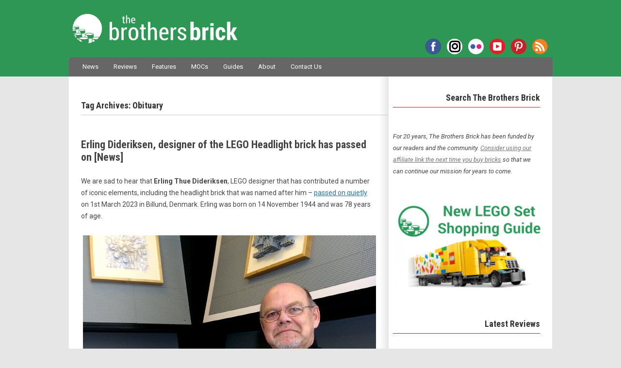

--- FILE ---
content_type: text/html; charset=UTF-8
request_url: https://www.brothers-brick.com/tag/obituary/
body_size: 129895
content:
<!DOCTYPE html>
<!--[if IE 7]>
<html class="ie ie7" lang="en-US">
<![endif]-->
<!--[if IE 8]>
<html class="ie ie8" lang="en-US">
<![endif]-->
<!--[if !(IE 7) | !(IE 8)  ]><!-->
<html lang="en-US">
<!--<![endif]-->
<head>
<!-- Google tag (gtag.js) -->
<script async src="https://www.googletagmanager.com/gtag/js?id=G-MMFD46JDLW"></script>
<script>
  window.dataLayer = window.dataLayer || [];
  function gtag(){dataLayer.push(arguments);}
  gtag('js', new Date());

  gtag('config', 'G-MMFD46JDLW');
</script>
<meta charset="UTF-8" />
<meta name="viewport" content="width=device-width, initial-scale=1" />

<!-- AB: Google Webmaster Tools verification -->
<meta name="google-site-verification" content="dCYWdKRQRYqkrFwdSZOwANsWo1dcy3txsog-vlY-hJs" />
<!-- AB: Bing Webmaster Tools verification -->
<meta name="msvalidate.01" content="7656E1953CA1EC4B9770CB83F8AAE7BD" />
<!-- AB: Windows Live Search Webmaster Tools verification -->
<meta name="msvalidate.01" content="67FC29BFC68241FA8B445AD45EA6D09D" />
<!-- AB: Yahoo! Site Explorer verification -->
<meta name="y_key" content="da6f1886fd45d606" />
<!-- AB: Facebook Insights for Domains verification -->
<meta property="fb:page_id" content="35580705569" />
<!-- AB: Pinterest site ownership verification -->
<meta name="p:domain_verify" content="b3f4e1a67bf4a279b4db87d205357a80"/>

<script type="text/javascript" async="false" src="//monu.delivery/site/c/1/43fdd2-5b5b-4ff4-a8e1-0b4bb4c08dcc.js" data-cfasync="false"></script>

<title>LEGO Obituary Archives - The Brothers Brick | The Brothers Brick</title>
<link rel="profile" href="http://gmpg.org/xfn/11" />
<link rel="pingback" href="https://www.brothers-brick.com/xmlrpc.php" />
<link rel="stylesheet" href="https://use.fontawesome.com/releases/v5.4.2/css/brands.css" integrity="sha384-BCEeiNUiLzxxoeYaIu7jJqq0aVVz2O2Ig4WbWEmRQ2Dx/AAxNV1wMDBXyyrxw1Zd" crossorigin="anonymous">
<link rel="stylesheet" href="https://use.fontawesome.com/releases/v5.4.2/css/fontawesome.css" integrity="sha384-HU5rcgG/yUrsDGWsVACclYdzdCcn5yU8V/3V84zSrPDHwZEdjykadlgI6RHrxGrJ" crossorigin="anonymous">
<!--[if lt IE 9]>
<script src="https://www.brothers-brick.com/wp-content/themes/TBB/js/html5.js" type="text/javascript"></script>
<![endif]-->
<!-- AB: eBay Smart Links script -->
<script>window._epn = {campaign:5337800812};</script>
<script src="https://epnt.ebay.com/static/epn-smart-tools.js"></script>
<!-- END: eBay Smart Links script -->
<meta name='robots' content='index, follow, max-image-preview:large, max-snippet:-1, max-video-preview:-1' />

	<!-- This site is optimized with the Yoast SEO plugin v26.6 - https://yoast.com/wordpress/plugins/seo/ -->
	<link rel="canonical" href="https://www.brothers-brick.com/tag/obituary/" />
	<meta property="og:locale" content="en_US" />
	<meta property="og:type" content="article" />
	<meta property="og:title" content="Obituary Archives - The Brothers Brick" />
	<meta property="og:url" content="https://www.brothers-brick.com/tag/obituary/" />
	<meta property="og:site_name" content="The Brothers Brick" />
	<meta name="twitter:card" content="summary_large_image" />
	<meta name="twitter:site" content="@BrothersBrick" />
	<script type="application/ld+json" class="yoast-schema-graph">{"@context":"https://schema.org","@graph":[{"@type":"CollectionPage","@id":"https://www.brothers-brick.com/tag/obituary/","url":"https://www.brothers-brick.com/tag/obituary/","name":"Obituary Archives - The Brothers Brick","isPartOf":{"@id":"https://www.brothers-brick.com/#website"},"primaryImageOfPage":{"@id":"https://www.brothers-brick.com/tag/obituary/#primaryimage"},"image":{"@id":"https://www.brothers-brick.com/tag/obituary/#primaryimage"},"thumbnailUrl":"https://s3-us-west-2.amazonaws.com/media.brothers-brick.com/2023/03/Erling-Thue-Dideriksen-LEGO-Designer.jpg","breadcrumb":{"@id":"https://www.brothers-brick.com/tag/obituary/#breadcrumb"},"inLanguage":"en-US"},{"@type":"ImageObject","inLanguage":"en-US","@id":"https://www.brothers-brick.com/tag/obituary/#primaryimage","url":"https://s3-us-west-2.amazonaws.com/media.brothers-brick.com/2023/03/Erling-Thue-Dideriksen-LEGO-Designer.jpg","contentUrl":"https://s3-us-west-2.amazonaws.com/media.brothers-brick.com/2023/03/Erling-Thue-Dideriksen-LEGO-Designer.jpg","width":604,"height":520},{"@type":"BreadcrumbList","@id":"https://www.brothers-brick.com/tag/obituary/#breadcrumb","itemListElement":[{"@type":"ListItem","position":1,"name":"Home","item":"https://www.brothers-brick.com/"},{"@type":"ListItem","position":2,"name":"Obituary"}]},{"@type":"WebSite","@id":"https://www.brothers-brick.com/#website","url":"https://www.brothers-brick.com/","name":"The Brothers Brick","description":"World&#039;s No. 1 source for LEGO news, reviews, and fan creations.","publisher":{"@id":"https://www.brothers-brick.com/#organization"},"potentialAction":[{"@type":"SearchAction","target":{"@type":"EntryPoint","urlTemplate":"https://www.brothers-brick.com/?s={search_term_string}"},"query-input":{"@type":"PropertyValueSpecification","valueRequired":true,"valueName":"search_term_string"}}],"inLanguage":"en-US"},{"@type":"Organization","@id":"https://www.brothers-brick.com/#organization","name":"The Brothers Brick","url":"https://www.brothers-brick.com/","logo":{"@type":"ImageObject","inLanguage":"en-US","@id":"https://www.brothers-brick.com/#/schema/logo/image/","url":"https://s3-us-west-2.amazonaws.com/media.brothers-brick.com/wp-content/uploads/2018/10/TBB-Logo-White-With-Text-e1482865754586.jpg","contentUrl":"https://s3-us-west-2.amazonaws.com/media.brothers-brick.com/wp-content/uploads/2018/10/TBB-Logo-White-With-Text-e1482865754586.jpg","width":250,"height":250,"caption":"The Brothers Brick"},"image":{"@id":"https://www.brothers-brick.com/#/schema/logo/image/"},"sameAs":["https://www.facebook.com/brothersbrick","https://x.com/BrothersBrick","https://www.pinterest.com/brothersbrick/","https://www.youtube.com/channel/UCI0ILSOvIJG--enTaZS4Cng"]}]}</script>
	<!-- / Yoast SEO plugin. -->


<link rel='dns-prefetch' href='//www.brothers-brick.com' />
<link rel='dns-prefetch' href='//widgetlogic.org' />
<link rel='dns-prefetch' href='//secure.gravatar.com' />
<link rel='dns-prefetch' href='//stats.wp.com' />
<link rel='dns-prefetch' href='//fonts.googleapis.com' />
<link rel='dns-prefetch' href='//v0.wordpress.com' />
<link rel='dns-prefetch' href='//jetpack.wordpress.com' />
<link rel='dns-prefetch' href='//s0.wp.com' />
<link rel='dns-prefetch' href='//public-api.wordpress.com' />
<link rel='dns-prefetch' href='//0.gravatar.com' />
<link rel='dns-prefetch' href='//1.gravatar.com' />
<link rel='dns-prefetch' href='//2.gravatar.com' />
<link rel='dns-prefetch' href='//widgets.wp.com' />
<link rel="alternate" type="application/rss+xml" title="The Brothers Brick &raquo; Feed" href="https://www.brothers-brick.com/feed/" />
<link rel="alternate" type="application/rss+xml" title="The Brothers Brick &raquo; Comments Feed" href="https://www.brothers-brick.com/comments/feed/" />
<link rel="alternate" type="application/rss+xml" title="The Brothers Brick &raquo; Obituary Tag Feed" href="https://www.brothers-brick.com/tag/obituary/feed/" />
<style id='wp-img-auto-sizes-contain-inline-css' type='text/css'>
img:is([sizes=auto i],[sizes^="auto," i]){contain-intrinsic-size:3000px 1500px}
/*# sourceURL=wp-img-auto-sizes-contain-inline-css */
</style>
<link rel='stylesheet' id='wgs2-css' href='https://www.brothers-brick.com/wp-content/plugins/wp-google-search/wgs2.css?ver=6.9' type='text/css' media='all' />
<link rel='stylesheet' id='adsanity-default-css-css' href='https://www.brothers-brick.com/wp-content/plugins/adsanity/dist/css/widget-default.css?ver=1.9.3' type='text/css' media='screen' />
<style id='wp-emoji-styles-inline-css' type='text/css'>

	img.wp-smiley, img.emoji {
		display: inline !important;
		border: none !important;
		box-shadow: none !important;
		height: 1em !important;
		width: 1em !important;
		margin: 0 0.07em !important;
		vertical-align: -0.1em !important;
		background: none !important;
		padding: 0 !important;
	}
/*# sourceURL=wp-emoji-styles-inline-css */
</style>
<link rel='stylesheet' id='block-widget-css' href='https://www.brothers-brick.com/wp-content/plugins/widget-logic/block_widget/css/widget.css?ver=1768881078' type='text/css' media='all' />
<link rel='stylesheet' id='gdpr-css' href='https://www.brothers-brick.com/wp-content/plugins/gdpr/dist/css/public.css?ver=2.1.2' type='text/css' media='all' />
<link rel='stylesheet' id='table-sorter-custom-css-css' href='https://www.brothers-brick.com/wp-content/plugins/table-sorter/wp-style.css?ver=6.9' type='text/css' media='all' />
<link crossorigin="anonymous" rel='stylesheet' id='twentytwelve-fonts-css' href='https://fonts.googleapis.com/css?family=Shadows+Into+Light|Roboto+Condensed:700|Roboto:400,400italic,700,700italic|Fjalla+One&#038;subset=latin,latin-ext' type='text/css' media='all' />
<link rel='stylesheet' id='twentytwelve-style-css' href='https://www.brothers-brick.com/wp-content/themes/TBB/style.css?ver=6.9' type='text/css' media='all' />
<link rel='stylesheet' id='jetpack_likes-css' href='https://www.brothers-brick.com/wp-content/plugins/jetpack/modules/likes/style.css?ver=15.3.1' type='text/css' media='all' />
<link rel='stylesheet' id='sharedaddy-css' href='https://www.brothers-brick.com/wp-content/plugins/jetpack/modules/sharedaddy/sharing.css?ver=15.3.1' type='text/css' media='all' />
<link rel='stylesheet' id='social-logos-css' href='https://www.brothers-brick.com/wp-content/plugins/jetpack/_inc/social-logos/social-logos.min.css?ver=15.3.1' type='text/css' media='all' />
<script type="text/javascript" src="https://www.brothers-brick.com/wp-includes/js/jquery/jquery.min.js?ver=3.7.1" id="jquery-core-js"></script>
<script type="text/javascript" src="https://www.brothers-brick.com/wp-includes/js/jquery/jquery-migrate.min.js?ver=3.4.1" id="jquery-migrate-js"></script>
<script type="text/javascript" id="gdpr-js-extra">
/* <![CDATA[ */
var GDPR = {"ajaxurl":"https://www.brothers-brick.com/wp-admin/admin-ajax.php","logouturl":"","i18n":{"aborting":"Aborting","logging_out":"You are being logged out.","continue":"Continue","cancel":"Cancel","ok":"OK","close_account":"Close your account?","close_account_warning":"Your account will be closed and all data will be permanently deleted and cannot be recovered. Are you sure?","are_you_sure":"Are you sure?","policy_disagree":"By disagreeing you will no longer have access to our site and will be logged out."},"is_user_logged_in":"","refresh":"1"};
//# sourceURL=gdpr-js-extra
/* ]]> */
</script>
<script type="text/javascript" src="https://www.brothers-brick.com/wp-content/plugins/gdpr/dist/js/public.js?ver=2.1.2" id="gdpr-js"></script>
<script type="text/javascript" src="https://www.brothers-brick.com/wp-content/plugins/table-sorter/jquery.tablesorter.min.js?ver=6.9" id="table-sorter-js"></script>
<script type="text/javascript" src="https://www.brothers-brick.com/wp-content/plugins/table-sorter/jquery.metadata.js?ver=2.2" id="table-sorter-metadata-js"></script>
<script type="text/javascript" src="https://www.brothers-brick.com/wp-content/plugins/table-sorter/wp-script.js?ver=2.2" id="table-sorter-custom-js-js"></script>
<link rel="EditURI" type="application/rsd+xml" title="RSD" href="https://www.brothers-brick.com/xmlrpc.php?rsd" />
<meta name="generator" content="WordPress 6.9" />
<link rel="canonical" href="https://www.brothers-brick.com/tag/obituary/"/>
<style>
		#category-posts-2-internal ul {padding: 0;}
#category-posts-2-internal .cat-post-item img {max-width: initial; max-height: initial; margin: initial;}
#category-posts-2-internal .cat-post-author {margin-bottom: 0;}
#category-posts-2-internal .cat-post-thumbnail {margin: 5px 10px 5px 0;}
#category-posts-2-internal .cat-post-item:before {content: ""; clear: both;}
#category-posts-2-internal .cat-post-excerpt-more {display: inline-block;}
#category-posts-2-internal .cat-post-item {list-style: none; margin: 3px 0 10px; padding: 3px 0;}
#category-posts-2-internal .cat-post-current .cat-post-title {font-weight: bold; text-transform: uppercase;}
#category-posts-2-internal [class*=cat-post-tax] {font-size: 0.85em;}
#category-posts-2-internal [class*=cat-post-tax] * {display:inline-block;}
#category-posts-2-internal .cat-post-item:after {content: ""; display: table;	clear: both;}
#category-posts-2-internal .cat-post-item .cat-post-title {overflow: hidden;text-overflow: ellipsis;white-space: initial;display: -webkit-box;-webkit-line-clamp: 2;-webkit-box-orient: vertical;padding-bottom: 0 !important;}
#category-posts-2-internal .cat-post-item:after {content: ""; display: table;	clear: both;}
#category-posts-2-internal .cat-post-thumbnail {display:block; float:left; margin:5px 10px 5px 0;}
#category-posts-2-internal .cat-post-crop {overflow:hidden;display:block;}
#category-posts-2-internal p {margin:5px 0 0 0}
#category-posts-2-internal li > div {margin:5px 0 0 0; clear:both;}
#category-posts-2-internal .dashicons {vertical-align:middle;}
#category-posts-2-internal .cat-post-thumbnail .cat-post-crop img {height: 168px;}
#category-posts-2-internal .cat-post-thumbnail .cat-post-crop img {width: 300px;}
#category-posts-2-internal .cat-post-thumbnail .cat-post-crop img {object-fit: cover; max-width: 100%; display: block;}
#category-posts-2-internal .cat-post-thumbnail .cat-post-crop-not-supported img {width: 100%;}
#category-posts-2-internal .cat-post-thumbnail {max-width:100%;}
#category-posts-2-internal .cat-post-item img {margin: initial;}
</style>
			<style>img#wpstats{display:none}</style>
		
<!-- WordPress Facebook Integration Begin -->
<!-- Facebook Pixel Code -->
<script>
!function(f,b,e,v,n,t,s){if(f.fbq)return;n=f.fbq=function(){n.callMethod?
n.callMethod.apply(n,arguments):n.queue.push(arguments)};if(!f._fbq)f._fbq=n;
n.push=n;n.loaded=!0;n.version='2.0';n.queue=[];t=b.createElement(e);t.async=!0;
t.src=v;s=b.getElementsByTagName(e)[0];s.parentNode.insertBefore(t,s)}(window,
document,'script','https://connect.facebook.net/en_US/fbevents.js');
fbq('init', '330575227424624', {}, {
    "agent": "wordpress-6.9-1.6.0"
});

fbq('track', 'PageView', {
    "source": "wordpress",
    "version": "6.9",
    "pluginVersion": "1.6.0"
});
</script>
<!-- DO NOT MODIFY -->
<!-- End Facebook Pixel Code -->
<!-- WordPress Facebook Integration end -->
      
<!-- Facebook Pixel Code -->
<noscript>
<img height="1" width="1" style="display:none"
src="https://www.facebook.com/tr?id=330575227424624&ev=PageView&noscript=1"/>
</noscript>
<!-- DO NOT MODIFY -->
<!-- End Facebook Pixel Code -->
    <!-- There is no amphtml version available for this URL. --><link rel="icon" href="https://s3-us-west-2.amazonaws.com/media.brothers-brick.com/2024/09/cropped-TBB-Logo-no-Text-on-Green-scaled-2-32x32.jpg" sizes="32x32" />
<link rel="icon" href="https://s3-us-west-2.amazonaws.com/media.brothers-brick.com/2024/09/cropped-TBB-Logo-no-Text-on-Green-scaled-2-192x192.jpg" sizes="192x192" />
<link rel="apple-touch-icon" href="https://s3-us-west-2.amazonaws.com/media.brothers-brick.com/2024/09/cropped-TBB-Logo-no-Text-on-Green-scaled-2-180x180.jpg" />
<meta name="msapplication-TileImage" content="https://s3-us-west-2.amazonaws.com/media.brothers-brick.com/2024/09/cropped-TBB-Logo-no-Text-on-Green-scaled-2-270x270.jpg" />
</head>

<body class="archive tag tag-obituary tag-2353 wp-theme-TBB custom-font-enabled">
<div id="header">
	<header id="masthead" class="site-header" role="banner">
		<hgroup>
			<h1 class="site-title"><a href="https://www.brothers-brick.com/" title="The Brothers Brick" rel="home">The Brothers Brick</a></h1>
			<h2 class="site-description">World&#039;s No. 1 source for LEGO news, reviews, and fan creations.</h2>
			<div class="menu-social-container"><ul id="menu-social" class="nav-social"><li id="menu-item-42958" class="facebook menu-item menu-item-type-custom menu-item-object-custom menu-item-42958"><a href="https://www.facebook.com/brothersbrick">Facebook</a></li>
<li id="menu-item-122313" class="instagram menu-item menu-item-type-custom menu-item-object-custom menu-item-122313"><a href="https://www.instagram.com/brothersbrickofficial">Instagram</a></li>
<li id="menu-item-66012" class="flickr menu-item menu-item-type-custom menu-item-object-custom menu-item-66012"><a href="https://www.flickr.com/photos/brothers-brick/">Flickr</a></li>
<li id="menu-item-66013" class="youtube menu-item menu-item-type-custom menu-item-object-custom menu-item-66013"><a href="https://www.youtube.com/channel/UCI0ILSOvIJG--enTaZS4Cng">YouTube</a></li>
<li id="menu-item-66011" class="pinterest menu-item menu-item-type-custom menu-item-object-custom menu-item-66011"><a href="https://www.pinterest.com/brothersbrick/">Pinterest</a></li>
<li id="menu-item-42962" class="rss menu-item menu-item-type-custom menu-item-object-custom menu-item-42962"><a href="http://www.brothers-brick.com/feed/">RSS</a></li>
</ul></div>		</hgroup>

		<nav id="site-navigation" class="main-navigation" role="navigation">
			<h3 class="menu-toggle">Menu</h3>
			<a class="assistive-text" href="#content" title="Skip to content">Skip to content</a>
			<div class="menu-main-container"><ul id="menu-main" class="nav-menu"><li id="menu-item-42980" class="menu-item menu-item-type-taxonomy menu-item-object-category menu-item-42980"><a href="https://www.brothers-brick.com/category/lego/news/">News</a></li>
<li id="menu-item-445362" class="menu-item menu-item-type-custom menu-item-object-custom menu-item-445362"><a href="https://www.brothers-brick.com/tag/review/">Reviews</a></li>
<li id="menu-item-391979" class="menu-item menu-item-type-taxonomy menu-item-object-category menu-item-391979"><a href="https://www.brothers-brick.com/category/lego/feature/">Features</a></li>
<li id="menu-item-42979" class="menu-item menu-item-type-taxonomy menu-item-object-category menu-item-42979"><a href="https://www.brothers-brick.com/category/lego/models/">MOCs</a></li>
<li id="menu-item-445363" class="menu-item menu-item-type-custom menu-item-object-custom menu-item-has-children menu-item-445363"><a href="https://www.brothers-brick.com/tag/instructions,building-techniques/">Guides</a>
<ul class="sub-menu">
	<li id="menu-item-445367" class="menu-item menu-item-type-custom menu-item-object-custom menu-item-445367"><a href="https://www.brothers-brick.com/lego-resources/free-instructions-custom-lego-models/">Instruction Archive</a></li>
</ul>
</li>
<li id="menu-item-42964" class="menu-item menu-item-type-post_type menu-item-object-page menu-item-has-children menu-item-42964"><a href="https://www.brothers-brick.com/about/">About</a>
<ul class="sub-menu">
	<li id="menu-item-115324" class="menu-item menu-item-type-post_type menu-item-object-page menu-item-115324"><a href="https://www.brothers-brick.com/about/">About The Brothers Brick</a></li>
	<li id="menu-item-42966" class="menu-item menu-item-type-post_type menu-item-object-page menu-item-42966"><a href="https://www.brothers-brick.com/contributors/">Contributors</a></li>
	<li id="menu-item-42965" class="menu-item menu-item-type-post_type menu-item-object-page menu-item-42965"><a href="https://www.brothers-brick.com/about/faq/">FAQ</a></li>
	<li id="menu-item-42967" class="menu-item menu-item-type-post_type menu-item-object-page menu-item-42967"><a href="https://www.brothers-brick.com/lego-glossary/">LEGO Glossary</a></li>
	<li id="menu-item-79630" class="menu-item menu-item-type-post_type menu-item-object-page menu-item-79630"><a href="https://www.brothers-brick.com/about/history-of-lego-the-lego-fan-community/">History of LEGO</a></li>
	<li id="menu-item-43011" class="menu-item menu-item-type-custom menu-item-object-custom menu-item-has-children menu-item-43011"><a>Archives</a>
	<ul class="sub-menu">
		<li id="menu-item-391978" class="menu-item menu-item-type-custom menu-item-object-custom menu-item-391978"><a href="https://www.brothers-brick.com/2024/">2024</a></li>
		<li id="menu-item-391977" class="menu-item menu-item-type-custom menu-item-object-custom menu-item-391977"><a href="https://www.brothers-brick.com/2023/">2023</a></li>
		<li id="menu-item-391976" class="menu-item menu-item-type-custom menu-item-object-custom menu-item-391976"><a href="https://www.brothers-brick.com/2022/">2022</a></li>
		<li id="menu-item-391975" class="menu-item menu-item-type-custom menu-item-object-custom menu-item-391975"><a href="https://www.brothers-brick.com/2021/">2021</a></li>
		<li id="menu-item-244476" class="menu-item menu-item-type-custom menu-item-object-custom menu-item-244476"><a href="https://www.brothers-brick.com/2020/">2020</a></li>
		<li id="menu-item-244475" class="menu-item menu-item-type-custom menu-item-object-custom menu-item-244475"><a href="https://www.brothers-brick.com/2019/">2019</a></li>
		<li id="menu-item-244474" class="menu-item menu-item-type-custom menu-item-object-custom menu-item-244474"><a href="https://www.brothers-brick.com/2018/">2018</a></li>
		<li id="menu-item-83534" class="menu-item menu-item-type-custom menu-item-object-custom menu-item-83534"><a href="https://www.brothers-brick.com/2017/">2017</a></li>
		<li id="menu-item-65092" class="menu-item menu-item-type-custom menu-item-object-custom menu-item-65092"><a href="https://www.brothers-brick.com/2016/">2016</a></li>
		<li id="menu-item-59226" class="menu-item menu-item-type-custom menu-item-object-custom menu-item-59226"><a href="https://www.brothers-brick.com/2015/">2015</a></li>
		<li id="menu-item-59225" class="menu-item menu-item-type-custom menu-item-object-custom menu-item-59225"><a href="https://www.brothers-brick.com/2014/">2014</a></li>
		<li id="menu-item-43012" class="menu-item menu-item-type-custom menu-item-object-custom menu-item-43012"><a href="https://www.brothers-brick.com/2013/">2013</a></li>
		<li id="menu-item-43013" class="menu-item menu-item-type-custom menu-item-object-custom menu-item-43013"><a href="https://www.brothers-brick.com/2012/">2012</a></li>
		<li id="menu-item-43014" class="menu-item menu-item-type-custom menu-item-object-custom menu-item-43014"><a href="https://www.brothers-brick.com/2011/">2011</a></li>
		<li id="menu-item-43015" class="menu-item menu-item-type-custom menu-item-object-custom menu-item-43015"><a href="https://www.brothers-brick.com/2010/">2010</a></li>
		<li id="menu-item-43016" class="menu-item menu-item-type-custom menu-item-object-custom menu-item-43016"><a href="https://www.brothers-brick.com/2009/">2009</a></li>
		<li id="menu-item-43017" class="menu-item menu-item-type-custom menu-item-object-custom menu-item-43017"><a href="https://www.brothers-brick.com/2008/">2008</a></li>
		<li id="menu-item-43018" class="menu-item menu-item-type-custom menu-item-object-custom menu-item-43018"><a href="https://www.brothers-brick.com/2007/">2007</a></li>
		<li id="menu-item-43019" class="menu-item menu-item-type-custom menu-item-object-custom menu-item-43019"><a href="https://www.brothers-brick.com/2006/">2006</a></li>
		<li id="menu-item-43020" class="menu-item menu-item-type-custom menu-item-object-custom menu-item-43020"><a href="https://www.brothers-brick.com/2005/">2005</a></li>
	</ul>
</li>
</ul>
</li>
<li id="menu-item-42968" class="menu-item menu-item-type-post_type menu-item-object-page menu-item-42968"><a href="https://www.brothers-brick.com/contact-us/">Contact Us</a></li>
</ul></div>			<!--
			<form role="search" method="get" id="searchform" action="https://www.brothers-brick.com/">
				<div id="site-search"><label class="assistive-text" for="s">Search:</label>
					<input type="text" value="Search" onfocus="if(this.value==this.defaultValue)this.value='';" onblur="if(this.value=='')this.value=this.defaultValue;" name="s" id="s" />
					<input type="submit" id="searchsubmit" class="search-button" value="Search" />
				</div>
			</form>-->
		</nav><!-- #site-navigation -->

			</header><!-- #masthead -->
</div>

<div id="page" class="hfeed site">

	<div id="main" class="wrapper">

	<section id="primary" class="site-content">
		<div id="content" role="main">

					<header class="archive-header">
				<h1 class="archive-title">Tag Archives: <span>Obituary</span></h1>

							<p>
				<script type="text/javascript" language="javascript" src="//c.amazon-adsystem.com/aax2/getads.js"></script>
				<script type="text/javascript" language="javascript">
				//<![CDATA[
				aax_getad_mpb({
				  "slot_uuid":"ec36c547-d79f-40ab-b41d-d4cae0bfc13e"
				});
				//]]>
				</script>
				</p>
			</header><!-- .archive-header -->

			
	<article id="post-366924" class="post-366924 post type-post status-publish format-standard has-post-thumbnail hentry category-lego category-news tag-erling-dideriksen tag-obituary">
				<header class="entry-header">
			<!--<img width="604" height="520" src="https://s3-us-west-2.amazonaws.com/media.brothers-brick.com/2023/03/Erling-Thue-Dideriksen-LEGO-Designer.jpg" class="attachment-post-thumbnail size-post-thumbnail wp-post-image" alt="" decoding="async" fetchpriority="high" />-->
						<h1 class="entry-title">
				<a href="https://www.brothers-brick.com/2023/03/06/erling-dideriksen-designer-of-the-lego-headlight-brick-has-passed-on-news/" title="Permalink to Erling Dideriksen, designer of the LEGO Headlight brick has passed on [News]" rel="bookmark">Erling Dideriksen, designer of the LEGO Headlight brick has passed on [News]</a>
			</h1>
					</header><!-- .entry-header -->

				<div class="entry-content">
			<p>We are sad to hear that <strong>Erling Thue Dideriksen</strong>, LEGO designer that has contributed a number of iconic elements, including the headlight brick that was named after him &#8211; <a href="https://afdoede.dk/en/memorial/302948/erling-thue-dideriksen">passed on quietly</a> on 1st March 2023 in Billund, Denmark. Erling was born on 14 November 1944 and was 78 years of age.</p>
<p><a href="https://www.brothers-brick.com/2023/03/06/erling-dideriksen-designer-of-the-lego-headlight-brick-has-passed-on-news/erling-thue-dideriksen-lego-designer/" rel="attachment wp-att-366925"><img decoding="async" class="aligncenter size-full wp-image-366925" src="https://s3-us-west-2.amazonaws.com/media.brothers-brick.com/2023/03/Erling-Thue-Dideriksen-LEGO-Designer.jpg" alt="" width="604" height="520" /></a></p>
<p>The popular element that Erling designed and the one that LEGO fans may be able to relate  to is the <a href="https://brickset.com/parts/design-4070">Headlight brick</a>, also known as the Washing Machine brick. Within the LEGO custom creation community it&#8217;s also known as the Erling brick, one of few LEGO elements that has its own special reference name associated to it by LEGO fans, acknowledging the designer.</p>
<p> <a href="https://www.brothers-brick.com/2023/03/06/erling-dideriksen-designer-of-the-lego-headlight-brick-has-passed-on-news/#more-366924" class="more-link">Click here to continue reading&#8230;</a></p>
<div class="sharedaddy sd-sharing-enabled"><div class="robots-nocontent sd-block sd-social sd-social-icon sd-sharing"><div class="sd-content"><ul><li><a href="#" class="sharing-anchor sd-button share-more"><span>Share</span></a></li><li class="share-end"></li></ul><div class="sharing-hidden"><div class="inner" style="display: none;"><ul><li class="share-facebook"><a rel="nofollow noopener noreferrer"
				data-shared="sharing-facebook-366924"
				class="share-facebook sd-button share-icon no-text"
				href="https://www.brothers-brick.com/2023/03/06/erling-dideriksen-designer-of-the-lego-headlight-brick-has-passed-on-news/?share=facebook"
				target="_blank"
				aria-labelledby="sharing-facebook-366924"
				>
				<span id="sharing-facebook-366924" hidden>Click to share on Facebook (Opens in new window)</span>
				<span>Facebook</span>
			</a></li><li class="share-reddit"><a rel="nofollow noopener noreferrer"
				data-shared="sharing-reddit-366924"
				class="share-reddit sd-button share-icon no-text"
				href="https://www.brothers-brick.com/2023/03/06/erling-dideriksen-designer-of-the-lego-headlight-brick-has-passed-on-news/?share=reddit"
				target="_blank"
				aria-labelledby="sharing-reddit-366924"
				>
				<span id="sharing-reddit-366924" hidden>Click to share on Reddit (Opens in new window)</span>
				<span>Reddit</span>
			</a></li><li class="share-bluesky"><a rel="nofollow noopener noreferrer"
				data-shared="sharing-bluesky-366924"
				class="share-bluesky sd-button share-icon no-text"
				href="https://www.brothers-brick.com/2023/03/06/erling-dideriksen-designer-of-the-lego-headlight-brick-has-passed-on-news/?share=bluesky"
				target="_blank"
				aria-labelledby="sharing-bluesky-366924"
				>
				<span id="sharing-bluesky-366924" hidden>Click to share on Bluesky (Opens in new window)</span>
				<span>Bluesky</span>
			</a></li><li class="share-twitter"><a rel="nofollow noopener noreferrer"
				data-shared="sharing-twitter-366924"
				class="share-twitter sd-button share-icon no-text"
				href="https://www.brothers-brick.com/2023/03/06/erling-dideriksen-designer-of-the-lego-headlight-brick-has-passed-on-news/?share=twitter"
				target="_blank"
				aria-labelledby="sharing-twitter-366924"
				>
				<span id="sharing-twitter-366924" hidden>Click to share on X (Opens in new window)</span>
				<span>X</span>
			</a></li><li class="share-threads"><a rel="nofollow noopener noreferrer"
				data-shared="sharing-threads-366924"
				class="share-threads sd-button share-icon no-text"
				href="https://www.brothers-brick.com/2023/03/06/erling-dideriksen-designer-of-the-lego-headlight-brick-has-passed-on-news/?share=threads"
				target="_blank"
				aria-labelledby="sharing-threads-366924"
				>
				<span id="sharing-threads-366924" hidden>Click to share on Threads (Opens in new window)</span>
				<span>Threads</span>
			</a></li><li class="share-jetpack-whatsapp"><a rel="nofollow noopener noreferrer"
				data-shared="sharing-whatsapp-366924"
				class="share-jetpack-whatsapp sd-button share-icon no-text"
				href="https://www.brothers-brick.com/2023/03/06/erling-dideriksen-designer-of-the-lego-headlight-brick-has-passed-on-news/?share=jetpack-whatsapp"
				target="_blank"
				aria-labelledby="sharing-whatsapp-366924"
				>
				<span id="sharing-whatsapp-366924" hidden>Click to share on WhatsApp (Opens in new window)</span>
				<span>WhatsApp</span>
			</a></li><li class="share-telegram"><a rel="nofollow noopener noreferrer"
				data-shared="sharing-telegram-366924"
				class="share-telegram sd-button share-icon no-text"
				href="https://www.brothers-brick.com/2023/03/06/erling-dideriksen-designer-of-the-lego-headlight-brick-has-passed-on-news/?share=telegram"
				target="_blank"
				aria-labelledby="sharing-telegram-366924"
				>
				<span id="sharing-telegram-366924" hidden>Click to share on Telegram (Opens in new window)</span>
				<span>Telegram</span>
			</a></li><li class="share-pinterest"><a rel="nofollow noopener noreferrer"
				data-shared="sharing-pinterest-366924"
				class="share-pinterest sd-button share-icon no-text"
				href="https://www.brothers-brick.com/2023/03/06/erling-dideriksen-designer-of-the-lego-headlight-brick-has-passed-on-news/?share=pinterest"
				target="_blank"
				aria-labelledby="sharing-pinterest-366924"
				>
				<span id="sharing-pinterest-366924" hidden>Click to share on Pinterest (Opens in new window)</span>
				<span>Pinterest</span>
			</a></li><li class="share-end"></li></ul></div></div></div></div></div>			<div class="ad-disclaimers">			<div class="textwidget"><p>The Brothers Brick is funded by our readers and the community. Articles may include affiliate links, and when you purchase products from those links, TBB may earn a commission that helps support the site.</p>
</div>
		</div>					</div><!-- .entry-content -->
		
		<footer class="entry-meta">
			<ul><li class="postauthor"><span class="author vcard"><a class="url fn n" href="https://www.brothers-brick.com/author/edwindersingh/" title="View all posts by Edwinder" rel="author">Edwinder</a></span></li> <li class="date"><a href="https://www.brothers-brick.com/2023/03/06/erling-dideriksen-designer-of-the-lego-headlight-brick-has-passed-on-news/" title="6:00 am" rel="bookmark"><time class="entry-date" datetime="2023-03-06T06:00:52-08:00">March 6, 2023</time></a></li> <li class="cat"><a href="https://www.brothers-brick.com/category/lego/" rel="category tag">LEGO</a>, <a href="https://www.brothers-brick.com/category/lego/news/" rel="category tag">News</a></li> <li class="tags"><a href="https://www.brothers-brick.com/tag/erling-dideriksen/" rel="tag">Erling Dideriksen</a>, <a href="https://www.brothers-brick.com/tag/obituary/" rel="tag">Obituary</a></li></ul>					</footer><!-- .entry-meta -->
	</article><!-- #post -->
	<article id="post-325015" class="post-325015 post type-post status-publish format-standard has-post-thumbnail hentry category-lego category-news category-people tag-david-frank tag-obituary">
				<header class="entry-header">
			<!--<img width="624" height="327" src="https://s3-us-west-2.amazonaws.com/media.brothers-brick.com/2021/06/David-Frank-624x327.jpg" class="attachment-post-thumbnail size-post-thumbnail wp-post-image" alt="" decoding="async" srcset="https://s3-us-west-2.amazonaws.com/media.brothers-brick.com/2021/06/David-Frank-640x336.jpg 640w, https://s3-us-west-2.amazonaws.com/media.brothers-brick.com/2021/06/David-Frank-1024x537.jpg 1024w, https://s3-us-west-2.amazonaws.com/media.brothers-brick.com/2021/06/David-Frank-768x403.jpg 768w, https://s3-us-west-2.amazonaws.com/media.brothers-brick.com/2021/06/David-Frank-1536x806.jpg 1536w, https://s3-us-west-2.amazonaws.com/media.brothers-brick.com/2021/06/David-Frank-624x327.jpg 624w, https://s3-us-west-2.amazonaws.com/media.brothers-brick.com/2021/06/David-Frank.jpg 1677w" sizes="(max-width: 624px) 100vw, 624px" />-->
						<h1 class="entry-title">
				<a href="https://www.brothers-brick.com/2021/06/08/mourning-the-passing-of-david-frank-news/" title="Permalink to Mourning the passing of David Frank [News]" rel="bookmark">Mourning the passing of David Frank [News]</a>
			</h1>
					</header><!-- .entry-header -->

				<div class="entry-content">
			<p>There&#8217;s never an easy way to share the news of the loss of a friend. On June 2, <a href="https://www.flickr.com/photos/fraslund/"><strong>David Frank</strong></a> passed away after an unexpected medical emergency, leaving us shocked and heartbroken. David was not only a marvelously <a href="https://www.brothers-brick.com/tag/david-frank/">talented LEGO builder</a> whose work we&#8217;ve featured many times, but also a personal friend to several of us here at TBB here in the Seattle area. David leaves behind his wife and three children.</p>
<p><a href="https://www.flickr.com/photos/fraslund/" rel="attachment wp-att-325019"><img loading="lazy" decoding="async" class="aligncenter wp-image-325019 size-medium" src="https://s3-us-west-2.amazonaws.com/media.brothers-brick.com/2021/06/David-Frank-640x336.jpg" sizes="auto, (max-width: 640px) 100vw, 640px" srcset="https://s3-us-west-2.amazonaws.com/media.brothers-brick.com/2021/06/David-Frank-624x327.jpg 624w, https://s3-us-west-2.amazonaws.com/media.brothers-brick.com/2021/06/David-Frank-640x336.jpg 640w" alt="" width="640" height="336" /></a></p>
<p>No words can ever do justice to someone&#8217;s life, but if there&#8217;s one word that anyone who met David would use to describe him, it&#8217;s &#8220;kind.&#8221; Although he had the physique of a bodybuilder, David was softspoken and had one of those personalities that sticks in your mind as modest, utterly sincere, and simply filled with the child-like joy of sharing a hobby. I first met David about 10 years ago in the BrickCon exhibition hall when he walked in to start setting up one of his castle creations. We struck up a conversation as he started to unpack his boxes, and he told me he was still new to building his own creations rather than sets, and not to expect much of his builds. He then proceeded to set up what was not only the biggest LEGO castle I&#8217;d ever seen in person, but also incredibly detailed, a sprawling layout filled with dragons and knights. David&#8217;s building skills only grew from there, and he frequently built massive dioramas of locations from his wife Claire&#8217;s novels along with other things he was passionate about, like <a href="https://www.brothers-brick.com/2018/03/24/this-giant-lego-version-of-the-starcraft-ii-map-megaton-pits-all-3-factions-against-each-other/">Starcraft</a>. Many LUG meetings and hangouts later we even discussed auditioning for LEGO Masters as a team. But as incredible as David&#8217;s LEGO skills were, it was never his priority. David&#8217;s family always came first, and he loved sharing the company of friends even more than he loved building. David, you will be sorely missed.</p>
<p><a href="https://www.flickr.com/photos/fraslund/22289447499/in/dateposted/" rel="attachment wp-att-325021"><img loading="lazy" decoding="async" class="aligncenter wp-image-325021 size-medium" src="https://s3-us-west-2.amazonaws.com/media.brothers-brick.com/2021/06/22289447499_c0913e9feb_k-640x427.jpg" sizes="auto, (max-width: 640px) 100vw, 640px" srcset="https://s3-us-west-2.amazonaws.com/media.brothers-brick.com/2021/06/22289447499_c0913e9feb_k-624x416.jpg 624w, https://s3-us-west-2.amazonaws.com/media.brothers-brick.com/2021/06/22289447499_c0913e9feb_k-640x427.jpg 640w" alt="" width="640" height="427" /></a></p>
<p>See more of David&#8217;s creations that we&#8217;ve <a href="https://www.brothers-brick.com/tag/david-frank/">featured on TBB</a>, or check out his <a href="https://www.flickr.com/photos/fraslund/">flickr</a>.</p>
<div class="sharedaddy sd-sharing-enabled"><div class="robots-nocontent sd-block sd-social sd-social-icon sd-sharing"><div class="sd-content"><ul><li><a href="#" class="sharing-anchor sd-button share-more"><span>Share</span></a></li><li class="share-end"></li></ul><div class="sharing-hidden"><div class="inner" style="display: none;"><ul><li class="share-facebook"><a rel="nofollow noopener noreferrer"
				data-shared="sharing-facebook-325015"
				class="share-facebook sd-button share-icon no-text"
				href="https://www.brothers-brick.com/2021/06/08/mourning-the-passing-of-david-frank-news/?share=facebook"
				target="_blank"
				aria-labelledby="sharing-facebook-325015"
				>
				<span id="sharing-facebook-325015" hidden>Click to share on Facebook (Opens in new window)</span>
				<span>Facebook</span>
			</a></li><li class="share-reddit"><a rel="nofollow noopener noreferrer"
				data-shared="sharing-reddit-325015"
				class="share-reddit sd-button share-icon no-text"
				href="https://www.brothers-brick.com/2021/06/08/mourning-the-passing-of-david-frank-news/?share=reddit"
				target="_blank"
				aria-labelledby="sharing-reddit-325015"
				>
				<span id="sharing-reddit-325015" hidden>Click to share on Reddit (Opens in new window)</span>
				<span>Reddit</span>
			</a></li><li class="share-bluesky"><a rel="nofollow noopener noreferrer"
				data-shared="sharing-bluesky-325015"
				class="share-bluesky sd-button share-icon no-text"
				href="https://www.brothers-brick.com/2021/06/08/mourning-the-passing-of-david-frank-news/?share=bluesky"
				target="_blank"
				aria-labelledby="sharing-bluesky-325015"
				>
				<span id="sharing-bluesky-325015" hidden>Click to share on Bluesky (Opens in new window)</span>
				<span>Bluesky</span>
			</a></li><li class="share-twitter"><a rel="nofollow noopener noreferrer"
				data-shared="sharing-twitter-325015"
				class="share-twitter sd-button share-icon no-text"
				href="https://www.brothers-brick.com/2021/06/08/mourning-the-passing-of-david-frank-news/?share=twitter"
				target="_blank"
				aria-labelledby="sharing-twitter-325015"
				>
				<span id="sharing-twitter-325015" hidden>Click to share on X (Opens in new window)</span>
				<span>X</span>
			</a></li><li class="share-threads"><a rel="nofollow noopener noreferrer"
				data-shared="sharing-threads-325015"
				class="share-threads sd-button share-icon no-text"
				href="https://www.brothers-brick.com/2021/06/08/mourning-the-passing-of-david-frank-news/?share=threads"
				target="_blank"
				aria-labelledby="sharing-threads-325015"
				>
				<span id="sharing-threads-325015" hidden>Click to share on Threads (Opens in new window)</span>
				<span>Threads</span>
			</a></li><li class="share-jetpack-whatsapp"><a rel="nofollow noopener noreferrer"
				data-shared="sharing-whatsapp-325015"
				class="share-jetpack-whatsapp sd-button share-icon no-text"
				href="https://www.brothers-brick.com/2021/06/08/mourning-the-passing-of-david-frank-news/?share=jetpack-whatsapp"
				target="_blank"
				aria-labelledby="sharing-whatsapp-325015"
				>
				<span id="sharing-whatsapp-325015" hidden>Click to share on WhatsApp (Opens in new window)</span>
				<span>WhatsApp</span>
			</a></li><li class="share-telegram"><a rel="nofollow noopener noreferrer"
				data-shared="sharing-telegram-325015"
				class="share-telegram sd-button share-icon no-text"
				href="https://www.brothers-brick.com/2021/06/08/mourning-the-passing-of-david-frank-news/?share=telegram"
				target="_blank"
				aria-labelledby="sharing-telegram-325015"
				>
				<span id="sharing-telegram-325015" hidden>Click to share on Telegram (Opens in new window)</span>
				<span>Telegram</span>
			</a></li><li class="share-pinterest"><a rel="nofollow noopener noreferrer"
				data-shared="sharing-pinterest-325015"
				class="share-pinterest sd-button share-icon no-text"
				href="https://www.brothers-brick.com/2021/06/08/mourning-the-passing-of-david-frank-news/?share=pinterest"
				target="_blank"
				aria-labelledby="sharing-pinterest-325015"
				>
				<span id="sharing-pinterest-325015" hidden>Click to share on Pinterest (Opens in new window)</span>
				<span>Pinterest</span>
			</a></li><li class="share-end"></li></ul></div></div></div></div></div>			<div class="ad-disclaimers">			<div class="textwidget"><p>The Brothers Brick is funded by our readers and the community. Articles may include affiliate links, and when you purchase products from those links, TBB may earn a commission that helps support the site.</p>
</div>
		</div>					</div><!-- .entry-content -->
		
		<footer class="entry-meta">
			<ul><li class="postauthor"><span class="author vcard"><a class="url fn n" href="https://www.brothers-brick.com/author/porschecm2/" title="View all posts by Chris" rel="author">Chris</a></span></li> <li class="date"><a href="https://www.brothers-brick.com/2021/06/08/mourning-the-passing-of-david-frank-news/" title="3:00 pm" rel="bookmark"><time class="entry-date" datetime="2021-06-08T15:00:54-07:00">June 8, 2021</time></a></li> <li class="cat"><a href="https://www.brothers-brick.com/category/lego/" rel="category tag">LEGO</a>, <a href="https://www.brothers-brick.com/category/lego/news/" rel="category tag">News</a>, <a href="https://www.brothers-brick.com/category/lego/people/" rel="category tag">People</a></li> <li class="tags"><a href="https://www.brothers-brick.com/tag/david-frank/" rel="tag">David Frank</a>, <a href="https://www.brothers-brick.com/tag/obituary/" rel="tag">Obituary</a></li></ul>					</footer><!-- .entry-meta -->
	</article><!-- #post -->
	<article id="post-175972" class="post-175972 post type-post status-publish format-standard has-post-thumbnail hentry category-lego category-news category-people tag-architecture tag-arthur-gugick tag-community tag-in-memorium tag-memorial tag-obituary">
				<header class="entry-header">
			<!--<img width="624" height="415" src="https://s3-us-west-2.amazonaws.com/media.brothers-brick.com/2024/09/5065664866_c6e6e64a72_z.jpg" class="attachment-post-thumbnail size-post-thumbnail wp-post-image" alt="" decoding="async" loading="lazy" />-->
						<h1 class="entry-title">
				<a href="https://www.brothers-brick.com/2019/04/02/saying-goodbye-to-lego-legend-arthur-gugick-1960-2019/" title="Permalink to Saying goodbye to LEGO legend, Arthur Gugick (1960-2019)" rel="bookmark">Saying goodbye to LEGO legend, Arthur Gugick (1960-2019)</a>
			</h1>
					</header><!-- .entry-header -->

				<div class="entry-content">
			<p>The LEGO fan community is mourning the loss of kindhearted and prolific builder, <a href="https://www.flickr.com/photos/10321180@N08/"><strong>Arthur Gugick</strong></a> of Ohio. On March 30th Arthur and his significant other, Barbara Becker, were tragically killed in a car accident. If you ever attended North American fan events like BrickWorld Chicago or BrickFair VA, you may have run into Arthur before. At these events, you could catch a glimpse of his elaborate architectural builds and mosaics. Arthur was featured in the <a href="http://twomorrows.com/index.php?main_page=product_info&amp;cPath=123_139_148&amp;products_id=726">Winter 2008 issue</a> of <em>BrickJournal</em> magazine, and he was even contracted to recreate his model of the Taj Mahal for the Australian independent film, <a href="https://www.imdb.com/title/tt1444329/"><em>Taj (2011)</em></a>.</p>
<p><a title="Photo Shoot 4" href="https://www.flickr.com/photos/10321180@N08/5065664866/"><img loading="lazy" decoding="async" src="https://farm5.staticflickr.com/4131/5065664866_c6e6e64a72_z.jpg" alt="Photo Shoot 4" width="640" height="426" /></a></p>
<p>In addition to being an avid LEGO enthusiast, Arthur taught math at <a href="https://www.beachwoodschools.org/BHS.aspx">Beachwood High School</a>. He was passionate about his job and had a knack for harnessing his creativity to make math fun for his students. In an interview with <a href="https://www.news5cleveland.com/news/local-news/oh-cuyahoga/beachwood-teacher-killed-in-shaker-heights-crash-remembered-by-former-colleague-and-lego-community">ABC News 5 Cleveland</a>, Ed Bernetich (who had been responsible for hiring Arthur) commented:</p>
<blockquote><p>I was very sad because he is one of a kind. He’s a total unique individual. There are many great math minds, but sometimes they don’t relate to other people very well. And here we had a guy with a mathematician’s brain who also was extremely skilled at reaching kids.</p></blockquote>
<p>Arthur&#8217;s death has been a difficult time for Beachwood School District staff and students, whose lives he has touched over the years.</p>
<p><a title="Mont St. Michel 1" href="https://www.flickr.com/photos/10321180@N08/4532699717/"><img loading="lazy" decoding="async" src="https://farm3.staticflickr.com/2752/4532699717_b134ff2cb7_z.jpg" alt="Mont St. Michel 1" width="640" height="480" /></a></p>
<p>Ever the mathematician, Arthur approached his LEGO models from a mathematical angle. Some of his structures utilized calculus, and he even wrote his own software for building domes like the one on his Taj Mahal. According to Arthur, &#8220;I look at my buildings as more an exercise in mathematics than necessarily an art form, which might be a little different of a take than other people do, or maybe it&#8217;s the same&#8230; For me it&#8217;s a puzzle&#8221; (<em>BrickJournal &#8211; Winter 2008</em>).</p>
<p> <a href="https://www.brothers-brick.com/2019/04/02/saying-goodbye-to-lego-legend-arthur-gugick-1960-2019/#more-175972" class="more-link">Continue reading about Arthur&#8217;s legacy</a></p>
<div class="sharedaddy sd-sharing-enabled"><div class="robots-nocontent sd-block sd-social sd-social-icon sd-sharing"><div class="sd-content"><ul><li><a href="#" class="sharing-anchor sd-button share-more"><span>Share</span></a></li><li class="share-end"></li></ul><div class="sharing-hidden"><div class="inner" style="display: none;"><ul><li class="share-facebook"><a rel="nofollow noopener noreferrer"
				data-shared="sharing-facebook-175972"
				class="share-facebook sd-button share-icon no-text"
				href="https://www.brothers-brick.com/2019/04/02/saying-goodbye-to-lego-legend-arthur-gugick-1960-2019/?share=facebook"
				target="_blank"
				aria-labelledby="sharing-facebook-175972"
				>
				<span id="sharing-facebook-175972" hidden>Click to share on Facebook (Opens in new window)</span>
				<span>Facebook</span>
			</a></li><li class="share-reddit"><a rel="nofollow noopener noreferrer"
				data-shared="sharing-reddit-175972"
				class="share-reddit sd-button share-icon no-text"
				href="https://www.brothers-brick.com/2019/04/02/saying-goodbye-to-lego-legend-arthur-gugick-1960-2019/?share=reddit"
				target="_blank"
				aria-labelledby="sharing-reddit-175972"
				>
				<span id="sharing-reddit-175972" hidden>Click to share on Reddit (Opens in new window)</span>
				<span>Reddit</span>
			</a></li><li class="share-bluesky"><a rel="nofollow noopener noreferrer"
				data-shared="sharing-bluesky-175972"
				class="share-bluesky sd-button share-icon no-text"
				href="https://www.brothers-brick.com/2019/04/02/saying-goodbye-to-lego-legend-arthur-gugick-1960-2019/?share=bluesky"
				target="_blank"
				aria-labelledby="sharing-bluesky-175972"
				>
				<span id="sharing-bluesky-175972" hidden>Click to share on Bluesky (Opens in new window)</span>
				<span>Bluesky</span>
			</a></li><li class="share-twitter"><a rel="nofollow noopener noreferrer"
				data-shared="sharing-twitter-175972"
				class="share-twitter sd-button share-icon no-text"
				href="https://www.brothers-brick.com/2019/04/02/saying-goodbye-to-lego-legend-arthur-gugick-1960-2019/?share=twitter"
				target="_blank"
				aria-labelledby="sharing-twitter-175972"
				>
				<span id="sharing-twitter-175972" hidden>Click to share on X (Opens in new window)</span>
				<span>X</span>
			</a></li><li class="share-threads"><a rel="nofollow noopener noreferrer"
				data-shared="sharing-threads-175972"
				class="share-threads sd-button share-icon no-text"
				href="https://www.brothers-brick.com/2019/04/02/saying-goodbye-to-lego-legend-arthur-gugick-1960-2019/?share=threads"
				target="_blank"
				aria-labelledby="sharing-threads-175972"
				>
				<span id="sharing-threads-175972" hidden>Click to share on Threads (Opens in new window)</span>
				<span>Threads</span>
			</a></li><li class="share-jetpack-whatsapp"><a rel="nofollow noopener noreferrer"
				data-shared="sharing-whatsapp-175972"
				class="share-jetpack-whatsapp sd-button share-icon no-text"
				href="https://www.brothers-brick.com/2019/04/02/saying-goodbye-to-lego-legend-arthur-gugick-1960-2019/?share=jetpack-whatsapp"
				target="_blank"
				aria-labelledby="sharing-whatsapp-175972"
				>
				<span id="sharing-whatsapp-175972" hidden>Click to share on WhatsApp (Opens in new window)</span>
				<span>WhatsApp</span>
			</a></li><li class="share-telegram"><a rel="nofollow noopener noreferrer"
				data-shared="sharing-telegram-175972"
				class="share-telegram sd-button share-icon no-text"
				href="https://www.brothers-brick.com/2019/04/02/saying-goodbye-to-lego-legend-arthur-gugick-1960-2019/?share=telegram"
				target="_blank"
				aria-labelledby="sharing-telegram-175972"
				>
				<span id="sharing-telegram-175972" hidden>Click to share on Telegram (Opens in new window)</span>
				<span>Telegram</span>
			</a></li><li class="share-pinterest"><a rel="nofollow noopener noreferrer"
				data-shared="sharing-pinterest-175972"
				class="share-pinterest sd-button share-icon no-text"
				href="https://www.brothers-brick.com/2019/04/02/saying-goodbye-to-lego-legend-arthur-gugick-1960-2019/?share=pinterest"
				target="_blank"
				aria-labelledby="sharing-pinterest-175972"
				>
				<span id="sharing-pinterest-175972" hidden>Click to share on Pinterest (Opens in new window)</span>
				<span>Pinterest</span>
			</a></li><li class="share-end"></li></ul></div></div></div></div></div>			<div class="ad-disclaimers">			<div class="textwidget"><p>The Brothers Brick is funded by our readers and the community. Articles may include affiliate links, and when you purchase products from those links, TBB may earn a commission that helps support the site.</p>
</div>
		</div>					</div><!-- .entry-content -->
		
		<footer class="entry-meta">
			<ul><li class="postauthor"><span class="author vcard"><a class="url fn n" href="https://www.brothers-brick.com/author/matthocker/" title="View all posts by Matt Hocker" rel="author">Matt Hocker</a></span></li> <li class="date"><a href="https://www.brothers-brick.com/2019/04/02/saying-goodbye-to-lego-legend-arthur-gugick-1960-2019/" title="6:26 pm" rel="bookmark"><time class="entry-date" datetime="2019-04-02T18:26:53-07:00">April 2, 2019</time></a></li> <li class="cat"><a href="https://www.brothers-brick.com/category/lego/" rel="category tag">LEGO</a>, <a href="https://www.brothers-brick.com/category/lego/news/" rel="category tag">News</a>, <a href="https://www.brothers-brick.com/category/lego/people/" rel="category tag">People</a></li> <li class="tags"><a href="https://www.brothers-brick.com/tag/architecture/" rel="tag">Architecture</a>, <a href="https://www.brothers-brick.com/tag/arthur-gugick/" rel="tag">Arthur Gugick</a>, <a href="https://www.brothers-brick.com/tag/community/" rel="tag">Community</a>, <a href="https://www.brothers-brick.com/tag/in-memorium/" rel="tag">In Memorium</a>, <a href="https://www.brothers-brick.com/tag/memorial/" rel="tag">Memorial</a>, <a href="https://www.brothers-brick.com/tag/obituary/" rel="tag">Obituary</a></li></ul>					</footer><!-- .entry-meta -->
	</article><!-- #post -->
	<article id="post-119289" class="post-119289 post type-post status-publish format-standard has-post-thumbnail hentry category-lego category-news category-people tag-italy tag-luca-di-lazzaro tag-obituary tag-town">
				<header class="entry-header">
			<!--<img width="624" height="468" src="https://s3-us-west-2.amazonaws.com/media.brothers-brick.com/2024/09/47167686001_7253d29bc4_z.jpg" class="attachment-post-thumbnail size-post-thumbnail wp-post-image" alt="" decoding="async" loading="lazy" />-->
						<h1 class="entry-title">
				<a href="https://www.brothers-brick.com/2018/09/07/talented-italian-lego-builder-luca-di-lazzaro-dies-far-too-young-news/" title="Permalink to Talented Italian LEGO builder Luca Di Lazzaro dies far too young [News]" rel="bookmark">Talented Italian LEGO builder Luca Di Lazzaro dies far too young [News]</a>
			</h1>
					</header><!-- .entry-header -->

				<div class="entry-content">
			<p>The Brothers Brick is a website dedicated to sharing amazing LEGO builds, news, and reviews. We generally write about things that make us happy. But it is with deep sadness that we must share the passing of an incredibly talented builder, <a href="https://www.flickr.com/photos/114271084@N07/">Luca Di Lazzaro</a>. The Italian native was a Deputy Commander for the <a href="https://en.wikipedia.org/wiki/Law_enforcement_in_Italy">Carabinieri</a> station in Remanzacco, and an avid bicyclist. Unfortunately, it was a <a href="https://www.corriere.it/cronache/18_agosto_29/luca-lazzaro-morto-bicicletta-carabiniere-che-ricostruiva-trastevere-mattoncini-lego-1ae8c8d0-ab73-11e8-9764-e6a99f8035d4.shtml?refresh_ce-cp">bicycling accident</a> that ended his life at the young age of only 45.</p>
<p><a title="25725674464_d5d1d887dd_o" href="https://www.flickr.com/photos/114271084@N07/26274342232"><img loading="lazy" decoding="async" src="https://s3-us-west-2.amazonaws.com/media.brothers-brick.com/wp-content/uploads/2018/12/26274342232_faa042a376_z.jpg" alt="25725674464_d5d1d887dd_o" width="640" height="427" /></a></p>
<p>We know Luca (pictured center) because of his presence in the Adult Fan of LEGO community. We have written many articles about his charming and wonderful creations, but we&#8217;d like to honor his memory by re-sharing a few of our favorites. You can click the links below to read those articles.</p>
<p><a href="https://www.brothers-brick.com/2017/09/04/cycling-paris-roubaix/"><em>Cycling the Paris-Roubaix</em></a></p>
<p><a href="https://www.flickr.com/photos/114271084@N07/36968041655/in/dateposted/" title="Paris - Roubaix (sur le pave&#x27;, la legende)"><img loading="lazy" decoding="async" src="https://s3-us-west-2.amazonaws.com/media.brothers-brick.com/wp-content/uploads/2018/12/36968041655_5afa022747_z.jpg" width="463" height="640" alt="Paris - Roubaix (sur le pave&#x27;, la legende)" class="aligncenter" ></a></p>
<p><a href="https://www.brothers-brick.com/2017/09/15/mamma-mia-che-una-citta/"><em>Mamma mia! Che bella città!</em></a></p>
<p><a title="Finally here my little angle of Paradise.." href="https://www.flickr.com/photos/114271084@N07/36967484752/"><img loading="lazy" decoding="async" src="https://s3-us-west-2.amazonaws.com/media.brothers-brick.com/wp-content/uploads/2018/12/36967484752_7b7cfe09c5_b.jpg" alt="Finally here my little angle of Paradise.." width="799" height="1024" /></a><br />
<a href="https://www.brothers-brick.com/2017/09/30/cast-coin-well-desires/"><em>Cast a coin into The Well of Desires</em></a></p>
<p><a title="Here part two of my little angle of Paradise.. &quot;The well of desires&quot;. I hope you like it" href="https://www.flickr.com/photos/114271084@N07/37159666762/"><img loading="lazy" decoding="async" src="https://s3-us-west-2.amazonaws.com/media.brothers-brick.com/wp-content/uploads/2018/12/37159666762_18e15aca18_b.jpg" alt="Here part two of my little angle of Paradise.. &quot;The well of desires&quot;. I hope you like it" width="733" height="1024" /></a></p>
<p><em><a href="https://www.brothers-brick.com/2016/05/20/udine-italys-piazza-san-giacomo-in-lego/">Udine, Italy’s Piazza San Giacomo in LEGO</a></em></p>
<p><a title="Lego San Giacomo Square" href="https://www.flickr.com/photos/114271084@N07/27021418545"><img loading="lazy" decoding="async" src="https://s3-us-west-2.amazonaws.com/media.brothers-brick.com/wp-content/uploads/2018/12/27021418545_8ae3fce4cf_b.jpg" alt="Lego San Giacomo Square" width="960" height="563" /></a></p>
<p>If you don&#8217;t speak Italian, you can still read outside articles about Luca by pasting web addresses into <a href="https://translate.google.com/">Google Translate</a>. If you&#8217;d just like to see more fantastic pictures of his work, check out his <a href="https://www.facebook.com/luca.dilazzaro/photos">Facebook</a>, <a href="https://www.instagram.com/luca_di_lazzaro/?hl=en">Instagram</a>, and <a href="https://www.flickr.com/photos/114271084@N07/">Flickr</a>. Our sincere condolences to his family and friends. In the LEGO community he will be sorely missed.</p>
<div class="sharedaddy sd-sharing-enabled"><div class="robots-nocontent sd-block sd-social sd-social-icon sd-sharing"><div class="sd-content"><ul><li><a href="#" class="sharing-anchor sd-button share-more"><span>Share</span></a></li><li class="share-end"></li></ul><div class="sharing-hidden"><div class="inner" style="display: none;"><ul><li class="share-facebook"><a rel="nofollow noopener noreferrer"
				data-shared="sharing-facebook-119289"
				class="share-facebook sd-button share-icon no-text"
				href="https://www.brothers-brick.com/2018/09/07/talented-italian-lego-builder-luca-di-lazzaro-dies-far-too-young-news/?share=facebook"
				target="_blank"
				aria-labelledby="sharing-facebook-119289"
				>
				<span id="sharing-facebook-119289" hidden>Click to share on Facebook (Opens in new window)</span>
				<span>Facebook</span>
			</a></li><li class="share-reddit"><a rel="nofollow noopener noreferrer"
				data-shared="sharing-reddit-119289"
				class="share-reddit sd-button share-icon no-text"
				href="https://www.brothers-brick.com/2018/09/07/talented-italian-lego-builder-luca-di-lazzaro-dies-far-too-young-news/?share=reddit"
				target="_blank"
				aria-labelledby="sharing-reddit-119289"
				>
				<span id="sharing-reddit-119289" hidden>Click to share on Reddit (Opens in new window)</span>
				<span>Reddit</span>
			</a></li><li class="share-bluesky"><a rel="nofollow noopener noreferrer"
				data-shared="sharing-bluesky-119289"
				class="share-bluesky sd-button share-icon no-text"
				href="https://www.brothers-brick.com/2018/09/07/talented-italian-lego-builder-luca-di-lazzaro-dies-far-too-young-news/?share=bluesky"
				target="_blank"
				aria-labelledby="sharing-bluesky-119289"
				>
				<span id="sharing-bluesky-119289" hidden>Click to share on Bluesky (Opens in new window)</span>
				<span>Bluesky</span>
			</a></li><li class="share-twitter"><a rel="nofollow noopener noreferrer"
				data-shared="sharing-twitter-119289"
				class="share-twitter sd-button share-icon no-text"
				href="https://www.brothers-brick.com/2018/09/07/talented-italian-lego-builder-luca-di-lazzaro-dies-far-too-young-news/?share=twitter"
				target="_blank"
				aria-labelledby="sharing-twitter-119289"
				>
				<span id="sharing-twitter-119289" hidden>Click to share on X (Opens in new window)</span>
				<span>X</span>
			</a></li><li class="share-threads"><a rel="nofollow noopener noreferrer"
				data-shared="sharing-threads-119289"
				class="share-threads sd-button share-icon no-text"
				href="https://www.brothers-brick.com/2018/09/07/talented-italian-lego-builder-luca-di-lazzaro-dies-far-too-young-news/?share=threads"
				target="_blank"
				aria-labelledby="sharing-threads-119289"
				>
				<span id="sharing-threads-119289" hidden>Click to share on Threads (Opens in new window)</span>
				<span>Threads</span>
			</a></li><li class="share-jetpack-whatsapp"><a rel="nofollow noopener noreferrer"
				data-shared="sharing-whatsapp-119289"
				class="share-jetpack-whatsapp sd-button share-icon no-text"
				href="https://www.brothers-brick.com/2018/09/07/talented-italian-lego-builder-luca-di-lazzaro-dies-far-too-young-news/?share=jetpack-whatsapp"
				target="_blank"
				aria-labelledby="sharing-whatsapp-119289"
				>
				<span id="sharing-whatsapp-119289" hidden>Click to share on WhatsApp (Opens in new window)</span>
				<span>WhatsApp</span>
			</a></li><li class="share-telegram"><a rel="nofollow noopener noreferrer"
				data-shared="sharing-telegram-119289"
				class="share-telegram sd-button share-icon no-text"
				href="https://www.brothers-brick.com/2018/09/07/talented-italian-lego-builder-luca-di-lazzaro-dies-far-too-young-news/?share=telegram"
				target="_blank"
				aria-labelledby="sharing-telegram-119289"
				>
				<span id="sharing-telegram-119289" hidden>Click to share on Telegram (Opens in new window)</span>
				<span>Telegram</span>
			</a></li><li class="share-pinterest"><a rel="nofollow noopener noreferrer"
				data-shared="sharing-pinterest-119289"
				class="share-pinterest sd-button share-icon no-text"
				href="https://www.brothers-brick.com/2018/09/07/talented-italian-lego-builder-luca-di-lazzaro-dies-far-too-young-news/?share=pinterest"
				target="_blank"
				aria-labelledby="sharing-pinterest-119289"
				>
				<span id="sharing-pinterest-119289" hidden>Click to share on Pinterest (Opens in new window)</span>
				<span>Pinterest</span>
			</a></li><li class="share-end"></li></ul></div></div></div></div></div>			<div class="ad-disclaimers">			<div class="textwidget"><p>The Brothers Brick is funded by our readers and the community. Articles may include affiliate links, and when you purchase products from those links, TBB may earn a commission that helps support the site.</p>
</div>
		</div>					</div><!-- .entry-content -->
		
		<footer class="entry-meta">
			<ul><li class="postauthor"><span class="author vcard"><a class="url fn n" href="https://www.brothers-brick.com/author/renegadebricks/" title="View all posts by Bre Burns" rel="author">Bre Burns</a></span></li> <li class="date"><a href="https://www.brothers-brick.com/2018/09/07/talented-italian-lego-builder-luca-di-lazzaro-dies-far-too-young-news/" title="12:00 am" rel="bookmark"><time class="entry-date" datetime="2018-09-07T00:00:55-07:00">September 7, 2018</time></a></li> <li class="cat"><a href="https://www.brothers-brick.com/category/lego/" rel="category tag">LEGO</a>, <a href="https://www.brothers-brick.com/category/lego/news/" rel="category tag">News</a>, <a href="https://www.brothers-brick.com/category/lego/people/" rel="category tag">People</a></li> <li class="tags"><a href="https://www.brothers-brick.com/tag/italy/" rel="tag">Italy</a>, <a href="https://www.brothers-brick.com/tag/luca-di-lazzaro/" rel="tag">Luca Di Lazzaro</a>, <a href="https://www.brothers-brick.com/tag/obituary/" rel="tag">Obituary</a>, <a href="https://www.brothers-brick.com/tag/town/" rel="tag">Town</a></li></ul>					</footer><!-- .entry-meta -->
	</article><!-- #post -->
	<article id="post-25292" class="post-25292 post type-post status-publish format-standard has-post-thumbnail hentry category-lego category-news category-people tag-obituary tag-sealug">
				<header class="entry-header">
			<!--<img width="624" height="468" src="https://s3-us-west-2.amazonaws.com/media.brothers-brick.com/2024/09/47167686001_7253d29bc4_z.jpg" class="attachment-post-thumbnail size-post-thumbnail wp-post-image" alt="" decoding="async" loading="lazy" />-->
						<h1 class="entry-title">
				<a href="https://www.brothers-brick.com/2012/04/02/sad-news-heather-braaten-found/" title="Permalink to Sad news: Heather Braaten found" rel="bookmark">Sad news: Heather Braaten found</a>
			</h1>
					</header><!-- .entry-header -->

				<div class="entry-content">
			<p><img decoding="async" src="http://www.brothers-brick.com/ads/Heather.jpg" width="125" align="right" />It&#8217;s with a heavy heart that I share emerging news that fellow LEGO fan <a href="http://www.queenanneview.com/2012/04/02/heather-braaten-found/">Heather Braaten&#8217;s body was discovered</a> yesterday afternoon.</p>
<p>Thank you to everyone who helped get the word out last week that she was missing. For our global readers, we&#8217;re going to conclude coverage of this tragedy here on The Brothers Brick at this point. If you&#8217;re interested in learning about local arrangements for services, please join the <a href="http://sealug.org/">SEALUG</a> mailing list or keep an eye on news here in Seattle.</p>
<p>Our thoughts are with Heather&#8217;s family and friends. If you&#8217;d like to share something, please feel free to do so in the comments. As we&#8217;ve done with other members of our community who&#8217;ve died, we&#8217;ll pass along your thoughts to Heather&#8217;s family.</p>
<p>If you have photos of Heather or her LEGO creations, please feel free to add them to a new <a href="http://www.flickr.com/groups/heather_braaten/">group</a> on Flickr.</p>
<div class="sharedaddy sd-sharing-enabled"><div class="robots-nocontent sd-block sd-social sd-social-icon sd-sharing"><div class="sd-content"><ul><li><a href="#" class="sharing-anchor sd-button share-more"><span>Share</span></a></li><li class="share-end"></li></ul><div class="sharing-hidden"><div class="inner" style="display: none;"><ul><li class="share-facebook"><a rel="nofollow noopener noreferrer"
				data-shared="sharing-facebook-25292"
				class="share-facebook sd-button share-icon no-text"
				href="https://www.brothers-brick.com/2012/04/02/sad-news-heather-braaten-found/?share=facebook"
				target="_blank"
				aria-labelledby="sharing-facebook-25292"
				>
				<span id="sharing-facebook-25292" hidden>Click to share on Facebook (Opens in new window)</span>
				<span>Facebook</span>
			</a></li><li class="share-reddit"><a rel="nofollow noopener noreferrer"
				data-shared="sharing-reddit-25292"
				class="share-reddit sd-button share-icon no-text"
				href="https://www.brothers-brick.com/2012/04/02/sad-news-heather-braaten-found/?share=reddit"
				target="_blank"
				aria-labelledby="sharing-reddit-25292"
				>
				<span id="sharing-reddit-25292" hidden>Click to share on Reddit (Opens in new window)</span>
				<span>Reddit</span>
			</a></li><li class="share-bluesky"><a rel="nofollow noopener noreferrer"
				data-shared="sharing-bluesky-25292"
				class="share-bluesky sd-button share-icon no-text"
				href="https://www.brothers-brick.com/2012/04/02/sad-news-heather-braaten-found/?share=bluesky"
				target="_blank"
				aria-labelledby="sharing-bluesky-25292"
				>
				<span id="sharing-bluesky-25292" hidden>Click to share on Bluesky (Opens in new window)</span>
				<span>Bluesky</span>
			</a></li><li class="share-twitter"><a rel="nofollow noopener noreferrer"
				data-shared="sharing-twitter-25292"
				class="share-twitter sd-button share-icon no-text"
				href="https://www.brothers-brick.com/2012/04/02/sad-news-heather-braaten-found/?share=twitter"
				target="_blank"
				aria-labelledby="sharing-twitter-25292"
				>
				<span id="sharing-twitter-25292" hidden>Click to share on X (Opens in new window)</span>
				<span>X</span>
			</a></li><li class="share-threads"><a rel="nofollow noopener noreferrer"
				data-shared="sharing-threads-25292"
				class="share-threads sd-button share-icon no-text"
				href="https://www.brothers-brick.com/2012/04/02/sad-news-heather-braaten-found/?share=threads"
				target="_blank"
				aria-labelledby="sharing-threads-25292"
				>
				<span id="sharing-threads-25292" hidden>Click to share on Threads (Opens in new window)</span>
				<span>Threads</span>
			</a></li><li class="share-jetpack-whatsapp"><a rel="nofollow noopener noreferrer"
				data-shared="sharing-whatsapp-25292"
				class="share-jetpack-whatsapp sd-button share-icon no-text"
				href="https://www.brothers-brick.com/2012/04/02/sad-news-heather-braaten-found/?share=jetpack-whatsapp"
				target="_blank"
				aria-labelledby="sharing-whatsapp-25292"
				>
				<span id="sharing-whatsapp-25292" hidden>Click to share on WhatsApp (Opens in new window)</span>
				<span>WhatsApp</span>
			</a></li><li class="share-telegram"><a rel="nofollow noopener noreferrer"
				data-shared="sharing-telegram-25292"
				class="share-telegram sd-button share-icon no-text"
				href="https://www.brothers-brick.com/2012/04/02/sad-news-heather-braaten-found/?share=telegram"
				target="_blank"
				aria-labelledby="sharing-telegram-25292"
				>
				<span id="sharing-telegram-25292" hidden>Click to share on Telegram (Opens in new window)</span>
				<span>Telegram</span>
			</a></li><li class="share-pinterest"><a rel="nofollow noopener noreferrer"
				data-shared="sharing-pinterest-25292"
				class="share-pinterest sd-button share-icon no-text"
				href="https://www.brothers-brick.com/2012/04/02/sad-news-heather-braaten-found/?share=pinterest"
				target="_blank"
				aria-labelledby="sharing-pinterest-25292"
				>
				<span id="sharing-pinterest-25292" hidden>Click to share on Pinterest (Opens in new window)</span>
				<span>Pinterest</span>
			</a></li><li class="share-end"></li></ul></div></div></div></div></div>			<div class="ad-disclaimers">			<div class="textwidget"><p>The Brothers Brick is funded by our readers and the community. Articles may include affiliate links, and when you purchase products from those links, TBB may earn a commission that helps support the site.</p>
</div>
		</div>					</div><!-- .entry-content -->
		
		<footer class="entry-meta">
			<ul><li class="postauthor"><span class="author vcard"><a class="url fn n" href="https://www.brothers-brick.com/author/dunechaser/" title="View all posts by Andrew Becraft (TBB Editor-in-Chief)" rel="author">Andrew Becraft (TBB Editor-in-Chief)</a></span></li> <li class="date"><a href="https://www.brothers-brick.com/2012/04/02/sad-news-heather-braaten-found/" title="12:41 pm" rel="bookmark"><time class="entry-date" datetime="2012-04-02T12:41:08-07:00">April 2, 2012</time></a></li> <li class="cat"><a href="https://www.brothers-brick.com/category/lego/" rel="category tag">LEGO</a>, <a href="https://www.brothers-brick.com/category/lego/news/" rel="category tag">News</a>, <a href="https://www.brothers-brick.com/category/lego/people/" rel="category tag">People</a></li> <li class="tags"><a href="https://www.brothers-brick.com/tag/obituary/" rel="tag">Obituary</a>, <a href="https://www.brothers-brick.com/tag/sealug/" rel="tag">SEALUG</a></li></ul>					</footer><!-- .entry-meta -->
	</article><!-- #post -->
	<article id="post-14803" class="post-14803 post type-post status-publish format-standard hentry category-lego category-news category-people tag-novvember tag-obituary">
				<header class="entry-header">
			<!---->
						<h1 class="entry-title">
				<a href="https://www.brothers-brick.com/2010/04/13/farewell-to-a-legend-mourning-the-passing-of-nate-nnenn-nielsen/" title="Permalink to Farewell to a Legend: Mourning the passing of Nate &#8220;nnenn&#8221; Nielson" rel="bookmark">Farewell to a Legend: Mourning the passing of Nate &#8220;nnenn&#8221; Nielson</a>
			</h1>
					</header><!-- .entry-header -->

				<div class="entry-content">
			<p><em>Over the last couple of months, Keith has brought us joy every Sunday with his interviews. Today, the burden of responsibility falls on Keith&#8217;s shoulders to bring us tragic news&#8230;</em></p>
<p><img decoding="async" src="https://s3-us-west-2.amazonaws.com/media.brothers-brick.com/wp-content/uploads/2018/12/000nnenn-1.jpg" width="100" align="right" alt="nnenn" />It is my unpleasant duty to report the passing of our friend and fellow builder <strong>Nate &#8220;<a href="http://www.flickr.com/photos/nnenn/">nnenn</a>&#8221; Nielson</strong>. Nate&#8217;s death was the result of an automobile accident earlier this month. A resident of Tekoa, Washington, Nate was a father, an <a href="http://www.natenielson.com/">artist</a>, and a professor specializing in graphic design. Nate is survived by his beloved wife and two sons ages 3 and 8.<br />
 <br />
It is important to Nate&#8217;s family that he is remembered by our community, one that he took great joy in participating in. Above all they want Nate to be remembered as a devoted husband and father, and for us to know that his interest in the brick was inseparable from his love for his boys. Nate was notorious for his brevity, and when I was searching through his models, interviews, and comments for inspiration, this quote jumped off the screen:</p>
<p><a href="http://www.flickr.com/photos/nnenn/441172591/#comment72157600038841112">&#8220;Ha! Spring break a week ago. Rainy day today. No friends. Two boys.&#8221;</a></p>
<p>Nate&#8217;s other great passion was teaching the principles of design and graphic art, something that should seem obvious to our community. It was Nate&#8217;s goal to encourage others and to push people to their creative potential. In our small corner of the universe, I think it is safe to say: mission accomplished, Nate. </p>
<p><a href="http://www.flickr.com/photos/nnenn/425182460/"><img decoding="async" src="https://s3-us-west-2.amazonaws.com/media.brothers-brick.com/wp-content/uploads/2018/12/425182460_025759dc79_m.jpg" width="200" align="left" alt="LEGO Neo-Classic Space nnenn starfighter" /></a>I didn&#8217;t know Nate very well, certainly not as well as I would have liked. We did however share a love of the brick, 70&#8217;s sci-fi and being a father. I always imagined I&#8217;d run into nnenn at a convention…that he&#8217;d slip out of the crowd on public-day looking like a dead ringer for Christopher Walken. In this fantasy he would walk up to my model on display and say something like: </p>
<p>&#8220;Guess what Goldman?! I&#8217;ve got a fever, and the only prescription&#8230; is more cowbell&#8221;. </p>
<p>I&#8217;ve always been a fan of Nate&#8217;s models, even when I initially disliked him in a superficial way for his heretical tendencies with my sacred bricks. In time I grew to respect him for his uncompromising stance and commitment to form over purist devotion. It was my distinct pleasure to <a href="http://www.brothers-brick.com/2010/03/14/boilerplate-beyond-vol-2-winter-is-a-struggle-and-wind-is-my-foe-keith-goldman-interviews-nnenn/">interview nnenn</a> last month, and in the process we exchanged some fun emails; I only wish I&#8217;d asked better questions.</p>
<p>You know a builder is big-time when he not only gets an entire scale named after him, but an <a href="https://s3-us-west-2.amazonaws.com/media.brothers-brick.com/wp-content/uploads/2018/12/000nnenn-1.jpg">element</a> as well. Nnenn&#8217;s consistent level of quality and production since his debut in late 2006 is nothing short of extraordinary. I can say without exaggeration that Nate influenced a generation of builders, and even an old man or two like me. Nate had 1347 contacts on Flickr, 1347 students for a guy who loved to teach.  I think time will prove that he taught us well.</p>
<p>For those of you missed it, James Wadsworth of LAML Radio conducted an <a href="http://radio.laml.org/august-1st-nnenn/">audio interview with Nate</a> last summer. Tom over at Masoko Tanga also has a <a href="http://masokotanga.blogspot.com/2008/03/jupiter-jazz-q-with-nnenn.html">wonderful interview with Nate</a> on his site.</p>
<h3>Missing Man Vic Viper Formation – BrickWorld &#038; BrickCon</h3>
<p><a href="http://www.flickr.com/photos/nnenn/4062607749/"><img decoding="async" src="https://s3-us-west-2.amazonaws.com/media.brothers-brick.com/wp-content/uploads/2018/12/4062607749_4c341ae237_m.jpg" width="200" align="right" alt="LEGO Vic Viper by nnenn" /></a>I&#8217;m organizing a fly-in style community build for the <a href="http://www.brickworld.us/bw2010/">Brickworld 2010</a> fan convention in Chicago, and potentially at <a href="http://www.brickcon.org">BrickCon 2010</a> in Seattle. Anyone who is interested in celebrating the life and models of nnenn is invited to bring or mail a small space-fighter in his iconic <a href="http://www.flickr.com/photos/nnenn/4026520389/">Vic Viper</a> style to the convention. The vipers will be arranged in the traditional &#8220;<a href="http://en.wikipedia.org/wiki/Missing_man_formation ">missing man formation</a>&#8221; common to air forces around the world. </p>
<p>Nate drew inspiration from his father who served the US as an F-16 fighter pilot, making the fly-in seem even more appropriate. So if you&#8217;d like to participate in the formation, contact me at <strong>Legomankeith AT aol DOT com</strong> for further details. </p>
<h3>Guestbook</h3>
<p>It only seems fitting to close this tribute to a legend with a word or two from some familiar voices in the community. The Brothers Brick and I invite all of you to add your thoughts to this memorial guestbook. There is no rhyme or reason to these first 20 fans; they are simply friends that I reached out to, to help make sense of Nate&#8217;s untimely passing. The one exception is Peter L. Morris, who contacted me after speaking directly with Nate&#8217;s widow and graciously invited me to participate in this tribute.  Pete was closer to Nate than most of us, and his insights into Nate as a friend have been invaluable as we prepared this tribute.</p>
<p>Rest in peace nnenn, you&#8217;ll be missed.</p>
<p><strong>Read the guestbook and leave your own comments after the jump:</strong>  <a href="https://www.brothers-brick.com/2010/04/13/farewell-to-a-legend-mourning-the-passing-of-nate-nnenn-nielsen/#more-14803" class="more-link">Continue reading <span class="meta-nav">&rarr;</span></a></p>
<div class="sharedaddy sd-sharing-enabled"><div class="robots-nocontent sd-block sd-social sd-social-icon sd-sharing"><div class="sd-content"><ul><li><a href="#" class="sharing-anchor sd-button share-more"><span>Share</span></a></li><li class="share-end"></li></ul><div class="sharing-hidden"><div class="inner" style="display: none;"><ul><li class="share-facebook"><a rel="nofollow noopener noreferrer"
				data-shared="sharing-facebook-14803"
				class="share-facebook sd-button share-icon no-text"
				href="https://www.brothers-brick.com/2010/04/13/farewell-to-a-legend-mourning-the-passing-of-nate-nnenn-nielsen/?share=facebook"
				target="_blank"
				aria-labelledby="sharing-facebook-14803"
				>
				<span id="sharing-facebook-14803" hidden>Click to share on Facebook (Opens in new window)</span>
				<span>Facebook</span>
			</a></li><li class="share-reddit"><a rel="nofollow noopener noreferrer"
				data-shared="sharing-reddit-14803"
				class="share-reddit sd-button share-icon no-text"
				href="https://www.brothers-brick.com/2010/04/13/farewell-to-a-legend-mourning-the-passing-of-nate-nnenn-nielsen/?share=reddit"
				target="_blank"
				aria-labelledby="sharing-reddit-14803"
				>
				<span id="sharing-reddit-14803" hidden>Click to share on Reddit (Opens in new window)</span>
				<span>Reddit</span>
			</a></li><li class="share-bluesky"><a rel="nofollow noopener noreferrer"
				data-shared="sharing-bluesky-14803"
				class="share-bluesky sd-button share-icon no-text"
				href="https://www.brothers-brick.com/2010/04/13/farewell-to-a-legend-mourning-the-passing-of-nate-nnenn-nielsen/?share=bluesky"
				target="_blank"
				aria-labelledby="sharing-bluesky-14803"
				>
				<span id="sharing-bluesky-14803" hidden>Click to share on Bluesky (Opens in new window)</span>
				<span>Bluesky</span>
			</a></li><li class="share-twitter"><a rel="nofollow noopener noreferrer"
				data-shared="sharing-twitter-14803"
				class="share-twitter sd-button share-icon no-text"
				href="https://www.brothers-brick.com/2010/04/13/farewell-to-a-legend-mourning-the-passing-of-nate-nnenn-nielsen/?share=twitter"
				target="_blank"
				aria-labelledby="sharing-twitter-14803"
				>
				<span id="sharing-twitter-14803" hidden>Click to share on X (Opens in new window)</span>
				<span>X</span>
			</a></li><li class="share-threads"><a rel="nofollow noopener noreferrer"
				data-shared="sharing-threads-14803"
				class="share-threads sd-button share-icon no-text"
				href="https://www.brothers-brick.com/2010/04/13/farewell-to-a-legend-mourning-the-passing-of-nate-nnenn-nielsen/?share=threads"
				target="_blank"
				aria-labelledby="sharing-threads-14803"
				>
				<span id="sharing-threads-14803" hidden>Click to share on Threads (Opens in new window)</span>
				<span>Threads</span>
			</a></li><li class="share-jetpack-whatsapp"><a rel="nofollow noopener noreferrer"
				data-shared="sharing-whatsapp-14803"
				class="share-jetpack-whatsapp sd-button share-icon no-text"
				href="https://www.brothers-brick.com/2010/04/13/farewell-to-a-legend-mourning-the-passing-of-nate-nnenn-nielsen/?share=jetpack-whatsapp"
				target="_blank"
				aria-labelledby="sharing-whatsapp-14803"
				>
				<span id="sharing-whatsapp-14803" hidden>Click to share on WhatsApp (Opens in new window)</span>
				<span>WhatsApp</span>
			</a></li><li class="share-telegram"><a rel="nofollow noopener noreferrer"
				data-shared="sharing-telegram-14803"
				class="share-telegram sd-button share-icon no-text"
				href="https://www.brothers-brick.com/2010/04/13/farewell-to-a-legend-mourning-the-passing-of-nate-nnenn-nielsen/?share=telegram"
				target="_blank"
				aria-labelledby="sharing-telegram-14803"
				>
				<span id="sharing-telegram-14803" hidden>Click to share on Telegram (Opens in new window)</span>
				<span>Telegram</span>
			</a></li><li class="share-pinterest"><a rel="nofollow noopener noreferrer"
				data-shared="sharing-pinterest-14803"
				class="share-pinterest sd-button share-icon no-text"
				href="https://www.brothers-brick.com/2010/04/13/farewell-to-a-legend-mourning-the-passing-of-nate-nnenn-nielsen/?share=pinterest"
				target="_blank"
				aria-labelledby="sharing-pinterest-14803"
				>
				<span id="sharing-pinterest-14803" hidden>Click to share on Pinterest (Opens in new window)</span>
				<span>Pinterest</span>
			</a></li><li class="share-end"></li></ul></div></div></div></div></div>			<div class="ad-disclaimers">			<div class="textwidget"><p>The Brothers Brick is funded by our readers and the community. Articles may include affiliate links, and when you purchase products from those links, TBB may earn a commission that helps support the site.</p>
</div>
		</div>					</div><!-- .entry-content -->
		
		<footer class="entry-meta">
			<ul><li class="postauthor"><span class="author vcard"><a class="url fn n" href="https://www.brothers-brick.com/author/keith_goldman/" title="View all posts by Keith Goldman" rel="author">Keith Goldman</a></span></li> <li class="date"><a href="https://www.brothers-brick.com/2010/04/13/farewell-to-a-legend-mourning-the-passing-of-nate-nnenn-nielsen/" title="9:19 pm" rel="bookmark"><time class="entry-date" datetime="2010-04-13T21:19:10-07:00">April 13, 2010</time></a></li> <li class="cat"><a href="https://www.brothers-brick.com/category/lego/" rel="category tag">LEGO</a>, <a href="https://www.brothers-brick.com/category/lego/news/" rel="category tag">News</a>, <a href="https://www.brothers-brick.com/category/lego/people/" rel="category tag">People</a></li> <li class="tags"><a href="https://www.brothers-brick.com/tag/novvember/" rel="tag">Novvember</a>, <a href="https://www.brothers-brick.com/tag/obituary/" rel="tag">Obituary</a></li></ul>					</footer><!-- .entry-meta -->
	</article><!-- #post -->
	<article id="post-1211" class="post-1211 post type-post status-publish format-standard hentry category-lego category-news tag-obituary">
				<header class="entry-header">
			<!---->
						<h1 class="entry-title">
				<a href="https://www.brothers-brick.com/2007/06/14/when-words-fail/" title="Permalink to When Words Fail" rel="bookmark">When Words Fail</a>
			</h1>
					</header><!-- .entry-header -->

				<div class="entry-content">
			<p><a href="http://factory.lego.com/modularhouses/fanfiles/Eric%20Brok.aspx" target="_new"><img decoding="async" src="http://cache.lego.com/upload/contentTemplating/LEGOFactory-ModularHousesProfiles/images/2057/picE7FECBE8-C3D5-4786-92B1-DD639E9576D8.jpg" style="float:left; margin:0 10px 10px 0;" alt="Eric Brok" /></a> It is with a heavy heart that I write of the passing of <a href="http://www.ericbrok.com/legomind/" target="_new">Eric Brok</a>, the LEGO fan who designed <a href="http://factory.lego.com/modularhouses/" target="_new">10190 Market Street</a>. He succumbed in his sleep after a battle with cancer. For more than ten years, Eric has served as an inspiration to the worldwide LEGO community. Our thoughts go out to his wife, family, friends, and everyone who had the opportunity to meet him. </p>
<p>We&#8217;ll leave this post up for a few days &#8212; now doesn&#8217;t seem to be the time for mecha, ninjas, and interstellar starfighters. If we learn of anything the community can do for his family, we&#8217;ll let you know.</p>
<div class="sharedaddy sd-sharing-enabled"><div class="robots-nocontent sd-block sd-social sd-social-icon sd-sharing"><div class="sd-content"><ul><li><a href="#" class="sharing-anchor sd-button share-more"><span>Share</span></a></li><li class="share-end"></li></ul><div class="sharing-hidden"><div class="inner" style="display: none;"><ul><li class="share-facebook"><a rel="nofollow noopener noreferrer"
				data-shared="sharing-facebook-1211"
				class="share-facebook sd-button share-icon no-text"
				href="https://www.brothers-brick.com/2007/06/14/when-words-fail/?share=facebook"
				target="_blank"
				aria-labelledby="sharing-facebook-1211"
				>
				<span id="sharing-facebook-1211" hidden>Click to share on Facebook (Opens in new window)</span>
				<span>Facebook</span>
			</a></li><li class="share-reddit"><a rel="nofollow noopener noreferrer"
				data-shared="sharing-reddit-1211"
				class="share-reddit sd-button share-icon no-text"
				href="https://www.brothers-brick.com/2007/06/14/when-words-fail/?share=reddit"
				target="_blank"
				aria-labelledby="sharing-reddit-1211"
				>
				<span id="sharing-reddit-1211" hidden>Click to share on Reddit (Opens in new window)</span>
				<span>Reddit</span>
			</a></li><li class="share-bluesky"><a rel="nofollow noopener noreferrer"
				data-shared="sharing-bluesky-1211"
				class="share-bluesky sd-button share-icon no-text"
				href="https://www.brothers-brick.com/2007/06/14/when-words-fail/?share=bluesky"
				target="_blank"
				aria-labelledby="sharing-bluesky-1211"
				>
				<span id="sharing-bluesky-1211" hidden>Click to share on Bluesky (Opens in new window)</span>
				<span>Bluesky</span>
			</a></li><li class="share-twitter"><a rel="nofollow noopener noreferrer"
				data-shared="sharing-twitter-1211"
				class="share-twitter sd-button share-icon no-text"
				href="https://www.brothers-brick.com/2007/06/14/when-words-fail/?share=twitter"
				target="_blank"
				aria-labelledby="sharing-twitter-1211"
				>
				<span id="sharing-twitter-1211" hidden>Click to share on X (Opens in new window)</span>
				<span>X</span>
			</a></li><li class="share-threads"><a rel="nofollow noopener noreferrer"
				data-shared="sharing-threads-1211"
				class="share-threads sd-button share-icon no-text"
				href="https://www.brothers-brick.com/2007/06/14/when-words-fail/?share=threads"
				target="_blank"
				aria-labelledby="sharing-threads-1211"
				>
				<span id="sharing-threads-1211" hidden>Click to share on Threads (Opens in new window)</span>
				<span>Threads</span>
			</a></li><li class="share-jetpack-whatsapp"><a rel="nofollow noopener noreferrer"
				data-shared="sharing-whatsapp-1211"
				class="share-jetpack-whatsapp sd-button share-icon no-text"
				href="https://www.brothers-brick.com/2007/06/14/when-words-fail/?share=jetpack-whatsapp"
				target="_blank"
				aria-labelledby="sharing-whatsapp-1211"
				>
				<span id="sharing-whatsapp-1211" hidden>Click to share on WhatsApp (Opens in new window)</span>
				<span>WhatsApp</span>
			</a></li><li class="share-telegram"><a rel="nofollow noopener noreferrer"
				data-shared="sharing-telegram-1211"
				class="share-telegram sd-button share-icon no-text"
				href="https://www.brothers-brick.com/2007/06/14/when-words-fail/?share=telegram"
				target="_blank"
				aria-labelledby="sharing-telegram-1211"
				>
				<span id="sharing-telegram-1211" hidden>Click to share on Telegram (Opens in new window)</span>
				<span>Telegram</span>
			</a></li><li class="share-pinterest"><a rel="nofollow noopener noreferrer"
				data-shared="sharing-pinterest-1211"
				class="share-pinterest sd-button share-icon no-text"
				href="https://www.brothers-brick.com/2007/06/14/when-words-fail/?share=pinterest"
				target="_blank"
				aria-labelledby="sharing-pinterest-1211"
				>
				<span id="sharing-pinterest-1211" hidden>Click to share on Pinterest (Opens in new window)</span>
				<span>Pinterest</span>
			</a></li><li class="share-end"></li></ul></div></div></div></div></div>			<div class="ad-disclaimers">			<div class="textwidget"><p>The Brothers Brick is funded by our readers and the community. Articles may include affiliate links, and when you purchase products from those links, TBB may earn a commission that helps support the site.</p>
</div>
		</div>					</div><!-- .entry-content -->
		
		<footer class="entry-meta">
			<ul><li class="postauthor"><span class="author vcard"><a class="url fn n" href="https://www.brothers-brick.com/author/dunechaser/" title="View all posts by Andrew Becraft (TBB Editor-in-Chief)" rel="author">Andrew Becraft (TBB Editor-in-Chief)</a></span></li> <li class="date"><a href="https://www.brothers-brick.com/2007/06/14/when-words-fail/" title="10:54 pm" rel="bookmark"><time class="entry-date" datetime="2007-06-14T22:54:28-07:00">June 14, 2007</time></a></li> <li class="cat"><a href="https://www.brothers-brick.com/category/lego/" rel="category tag">LEGO</a>, <a href="https://www.brothers-brick.com/category/lego/news/" rel="category tag">News</a></li> <li class="tags"><a href="https://www.brothers-brick.com/tag/obituary/" rel="tag">Obituary</a></li></ul>					</footer><!-- .entry-meta -->
	</article><!-- #post -->
		
		</div><!-- #content -->
	</section><!-- #primary -->


			<div id="secondary" class="widget-area" role="complementary">
			<aside id="wgs_widget-2" class="widget widget_wgs_widget"><h3 class="widget-title">Search The Brothers Brick</h3><div class="wgs_wrapper"><div class="gcse-searchbox-only" data-resultsUrl="https://www.brothers-brick.com/search_gcse/"></div></div></aside><aside id="text-432985808" class="widget widget_text">			<div class="textwidget"><div id="message-list_1746771876.701279" class="c-virtual_list__item" tabindex="0" role="listitem" aria-setsize="-1" data-qa="virtual-list-item" data-item-key="1746771876.701279">
<div class="c-message_kit__background p-message_pane_message__message c-message_kit__message" role="presentation" data-qa="message_container" data-qa-unprocessed="false" data-qa-placeholder="false">
<div class="c-message_kit__hover" role="document" aria-roledescription="message" data-qa-hover="true">
<div class="c-message_kit__actions c-message_kit__actions--default">
<div class="c-message_kit__gutter">
<div class="c-message_kit__gutter__right" role="presentation" data-qa="message_content">
<div class="c-message_kit__blocks c-message_kit__blocks--rich_text">
<div class="c-message__message_blocks c-message__message_blocks--rich_text" data-qa="message-text">
<div class="p-block_kit_renderer" data-qa="block-kit-renderer">
<div class="p-block_kit_renderer__block_wrapper p-block_kit_renderer__block_wrapper--first">
<div class="p-rich_text_block" dir="auto">
<div class="p-rich_text_section"><i data-stringify-type="italic">For 20 years, The Brothers Brick has been funded by our readers and the community. </i><em><a href="https://click.linksynergy.com/link?id=tBuxtyYt9Rk&amp;amp;offerid=115554.75248&amp;amp;type=2&amp;amp;murl=https%3A%2F%2Fwww.lego.com%2Fen-us">Consider using our affiliate link the next time you buy bricks</a> so that we can continue our mission for years to come.</em></div>
</div>
</div>
</div>
</div>
</div>
</div>
</div>
</div>
</div>
</div>
</div>
</div>
		</aside><aside id="media_image-3" class="widget widget_media_image"><a href="https://www.brothers-brick.com/new-lego-set-shopping-guide/"><img width="640" height="374" src="https://s3-us-west-2.amazonaws.com/media.brothers-brick.com/2025/10/shoppingguide2-640x374.jpg" class="image wp-image-460772  attachment-medium size-medium" alt="" style="max-width: 100%; height: auto;" decoding="async" loading="lazy" srcset="https://s3-us-west-2.amazonaws.com/media.brothers-brick.com/2025/10/shoppingguide2-640x374.jpg 640w, https://s3-us-west-2.amazonaws.com/media.brothers-brick.com/2025/10/shoppingguide2-624x365.jpg 624w, https://s3-us-west-2.amazonaws.com/media.brothers-brick.com/2025/10/shoppingguide2.jpg 717w" sizes="auto, (max-width: 640px) 100vw, 640px" /></a></aside><aside id="category-posts-2" class="widget cat-post-widget"><h3 class="widget-title">Latest Reviews</h3><ul id="category-posts-2-internal" class="category-posts-internal">
<li class='cat-post-item'><div><a class="cat-post-title" href="https://www.brothers-brick.com/2025/12/29/star-wars-january-playsets-simple-pleasures-review/" rel="bookmark">Star Wars January Playsets &#8211; Simple pleasures [Review]</a></div><div>
<a class="cat-post-thumbnail cat-post-none" href="https://www.brothers-brick.com/2025/12/29/star-wars-january-playsets-simple-pleasures-review/" title="Star Wars January Playsets &#8211; Simple pleasures [Review]"><span class="cat-post-crop cat-post-format cat-post-format-standard"><img width="300" height="168" src="https://s3-us-west-2.amazonaws.com/media.brothers-brick.com/2026/01/TBB-Review-LEGO-StarWarsJanuary2025Playesets-1-640x406.jpg" class="attachment-medium size-medium wp-post-image" alt="" data-cat-posts-width="300" data-cat-posts-height="168" loading="lazy" /></span></a></div></li><li class='cat-post-item'><div><a class="cat-post-title" href="https://www.brothers-brick.com/2025/12/20/lego-star-wars-75441-venator-class-attack-cruiser-review/" rel="bookmark">LEGO Star Wars 75441 Venator-Class Attack Cruiser [Review]</a></div><div>
<a class="cat-post-thumbnail cat-post-none" href="https://www.brothers-brick.com/2025/12/20/lego-star-wars-75441-venator-class-attack-cruiser-review/" title="LEGO Star Wars 75441 Venator-Class Attack Cruiser [Review]"><span class="cat-post-crop cat-post-format cat-post-format-standard"><img width="300" height="168" src="https://s3-us-west-2.amazonaws.com/media.brothers-brick.com/2025/12/LEGO-Star-Wars_75441-Venator-Class-Attack-Cruiser_TBB-Review_Cover-640x335.jpg" class="attachment-medium size-medium wp-post-image" alt="" data-cat-posts-width="300" data-cat-posts-height="168" loading="lazy" /></span></a></div></li><li class='cat-post-item'><div><a class="cat-post-title" href="https://www.brothers-brick.com/2025/12/18/we-go-full-ninja-with-legos-2026-january-wave-of-ninjago-playsets-review/" rel="bookmark">We go full ninja with LEGO&#8217;s 2026 January wave of Ninjago playsets [Review]</a></div><div>
<a class="cat-post-thumbnail cat-post-none" href="https://www.brothers-brick.com/2025/12/18/we-go-full-ninja-with-legos-2026-january-wave-of-ninjago-playsets-review/" title="We go full ninja with LEGO&#8217;s 2026 January wave of Ninjago playsets [Review]"><span class="cat-post-crop cat-post-format cat-post-format-standard"><img width="300" height="168" src="https://s3-us-west-2.amazonaws.com/media.brothers-brick.com/2025/12/Ninjago_january_cover-640x480.jpg" class="attachment-medium size-medium wp-post-image" alt="" data-cat-posts-width="300" data-cat-posts-height="168" loading="lazy" /></span></a></div></li></ul>
</aside><aside id="adsanity-oagw-2" class="widget widget adsanity-group adsanity-oagw"><h3 class="widget-title">Premier Sponsors</h3><div class="ad-alignnone"><div class="ad-row">
<div id="ad-122112" class="ad-1x1 adsanity-1x1"
><div class="adsanity-inner">

<a rel="nofollow" href="https://www.brothers-brick.com/ads/brickmania/"  target="_blank"><img width="300" height="300" src="https://s3-us-west-2.amazonaws.com/media.brothers-brick.com/2023/09/IMG_8092.png" class="no-lazy-load wp-post-image" alt="" decoding="async" srcset="https://s3-us-west-2.amazonaws.com/media.brothers-brick.com/2023/09/IMG_8092-150x150.png 150w, https://s3-us-west-2.amazonaws.com/media.brothers-brick.com/2023/09/IMG_8092.png 300w" sizes="(max-width: 300px) 100vw, 300px" /></a>
</div></div>

</div><div class="ad-row">
<div id="ad-109836" class="ad-1x1 adsanity-1x1"
><div class="adsanity-inner">

<a rel="nofollow" href="https://www.brothers-brick.com/ads/citizen-brick-2/"  target="_blank"><img width="301" height="301" src="https://s3-us-west-2.amazonaws.com/media.brothers-brick.com/2020/11/CB-AD3_300px.jpg" class="no-lazy-load wp-post-image" alt="" decoding="async" srcset="https://s3-us-west-2.amazonaws.com/media.brothers-brick.com/2020/11/CB-AD3_300px-150x150.jpg 150w, https://s3-us-west-2.amazonaws.com/media.brothers-brick.com/2020/11/CB-AD3_300px.jpg 301w" sizes="(max-width: 301px) 100vw, 301px" /></a>
</div></div>

</div><div class="ad-row">
<div id="ad-377390" class="ad-1x1 adsanity-1x1"
><div class="adsanity-inner">

<a rel="nofollow" href="https://www.brothers-brick.com/ads/capemadness/" ><img width="1242" height="1140" src="https://s3-us-west-2.amazonaws.com/media.brothers-brick.com/2023/10/Capemadness-300-x-300.png" class="no-lazy-load wp-post-image" alt="" decoding="async" srcset="https://s3-us-west-2.amazonaws.com/media.brothers-brick.com/2023/10/Capemadness-300-x-300-640x587.png 640w, https://s3-us-west-2.amazonaws.com/media.brothers-brick.com/2023/10/Capemadness-300-x-300-1024x940.png 1024w, https://s3-us-west-2.amazonaws.com/media.brothers-brick.com/2023/10/Capemadness-300-x-300-768x705.png 768w, https://s3-us-west-2.amazonaws.com/media.brothers-brick.com/2023/10/Capemadness-300-x-300-624x573.png 624w, https://s3-us-west-2.amazonaws.com/media.brothers-brick.com/2023/10/Capemadness-300-x-300.png 1242w" sizes="(max-width: 1242px) 100vw, 1242px" /></a>
</div></div>

</div><div class="ad-row">
<div id="ad-464017" class="ad-300x250 adsanity-300x250"
><div class="adsanity-inner">

<a rel="nofollow" href="https://www.brothers-brick.com/ads/rocky-mountain-minifigs/" ><img width="1513" height="1301" src="https://s3-us-west-2.amazonaws.com/media.brothers-brick.com/2025/10/3iclgtKI-2.jpeg" class="no-lazy-load wp-post-image" alt="" decoding="async" srcset="https://s3-us-west-2.amazonaws.com/media.brothers-brick.com/2025/10/3iclgtKI-2-640x550.jpeg 640w, https://s3-us-west-2.amazonaws.com/media.brothers-brick.com/2025/10/3iclgtKI-2-1024x881.jpeg 1024w, https://s3-us-west-2.amazonaws.com/media.brothers-brick.com/2025/10/3iclgtKI-2-768x660.jpeg 768w, https://s3-us-west-2.amazonaws.com/media.brothers-brick.com/2025/10/3iclgtKI-2-624x537.jpeg 624w, https://s3-us-west-2.amazonaws.com/media.brothers-brick.com/2025/10/3iclgtKI-2.jpeg 1513w" sizes="(max-width: 1513px) 100vw, 1513px" /></a>
</div></div>

</div></div></aside><aside id="adsanity-oagw-3" class="widget widget adsanity-group adsanity-oagw"><h3 class="widget-title">More Sponsored Links</h3><div class="ad-alignnone"><div class="ad-row">
<div id="ad-109838" class="ad-1x1 adsanity-1x1"
><div class="adsanity-inner">

<a rel="nofollow" href="https://www.brothers-brick.com/ads/amazon-com-right-sidebar-affiliate-banner-ad/" ><img width="2400" height="2001" src="https://s3-us-west-2.amazonaws.com/media.brothers-brick.com/2024/12/IMG_1892.png" class="no-lazy-load wp-post-image" alt="" decoding="async" srcset="https://s3-us-west-2.amazonaws.com/media.brothers-brick.com/2024/12/IMG_1892-640x534.png 640w, https://s3-us-west-2.amazonaws.com/media.brothers-brick.com/2024/12/IMG_1892-1024x854.png 1024w, https://s3-us-west-2.amazonaws.com/media.brothers-brick.com/2024/12/IMG_1892-768x640.png 768w, https://s3-us-west-2.amazonaws.com/media.brothers-brick.com/2024/12/IMG_1892-1536x1281.png 1536w, https://s3-us-west-2.amazonaws.com/media.brothers-brick.com/2024/12/IMG_1892-2048x1708.png 2048w, https://s3-us-west-2.amazonaws.com/media.brothers-brick.com/2024/12/IMG_1892-624x520.png 624w, https://s3-us-west-2.amazonaws.com/media.brothers-brick.com/2024/12/IMG_1892.png 2400w" sizes="(max-width: 2400px) 100vw, 2400px" /></a>
</div></div>

</div><div class="ad-row">
<div id="ad-109839" class="ad-1x1 adsanity-1x1"
><div class="adsanity-inner">

<a rel="nofollow" href="https://www.brothers-brick.com/ads/lego-shop-affiliate-marketing-banner-ad/" ><img width="1024" height="1024" src="https://s3-us-west-2.amazonaws.com/media.brothers-brick.com/2024/12/IMG_1893.png" class="no-lazy-load wp-post-image" alt="" decoding="async" srcset="https://s3-us-west-2.amazonaws.com/media.brothers-brick.com/2024/12/IMG_1893-640x640.png 640w, https://s3-us-west-2.amazonaws.com/media.brothers-brick.com/2024/12/IMG_1893-150x150.png 150w, https://s3-us-west-2.amazonaws.com/media.brothers-brick.com/2024/12/IMG_1893-768x768.png 768w, https://s3-us-west-2.amazonaws.com/media.brothers-brick.com/2024/12/IMG_1893-624x624.png 624w, https://s3-us-west-2.amazonaws.com/media.brothers-brick.com/2024/12/IMG_1893.png 1024w" sizes="(max-width: 1024px) 100vw, 1024px" /></a>
</div></div>

</div><div class="ad-row">
<div id="ad-109840" class="ad-1x1 adsanity-1x1"
><div class="adsanity-inner">

<a rel="nofollow" href="https://www.brothers-brick.com/ads/ebay-affiliate-marketing-banner-ad/" ><img width="300" height="250" src="https://s3-us-west-2.amazonaws.com/media.brothers-brick.com/2022/07/300x250.png" class="no-lazy-load wp-post-image" alt="" decoding="async" /></a>
</div></div>

</div><div class="ad-row">
<div id="ad-114161" class="ad-1x1 adsanity-1x1"
><div class="adsanity-inner">

<!--MONUMETRIC [BTF|Pos 3] STICKY SIDEBAR D:300x250,160x600,300x600 T:300x250,160x600,300x600 M:300x250,320x50,320x100 START-->

<div id="mmt-9426267f-62c5-4958-8917-06cde08fe747"></div><script type="text/javascript" data-cfasync="false">$MMT = window.$MMT || {}; $MMT.cmd = $MMT.cmd || [];$MMT.cmd.push(function(){ $MMT.display.slots.push(["9426267f-62c5-4958-8917-06cde08fe747"]); })</script>

<!--MONUMETRIC [BTF|Pos 3] D:300x250,160x600,300x600 T:300x250,160x600,300x600 M:300x250,320x50,320x100  ENDS-->

</div></div>

</div></div></aside><aside id="media_image-2" class="widget widget_media_image"><img width="400" height="73" src="https://s3-us-west-2.amazonaws.com/media.brothers-brick.com/2025/05/LANlogo.png" class="image wp-image-445005  attachment-full size-full" alt="" style="max-width: 100%; height: auto;" decoding="async" loading="lazy" /></aside><aside id="wgs_widget-2" class="widget widget_wgs_widget"><h3 class="widget-title">Search The Brothers Brick</h3><div class="wgs_wrapper"><div class="gcse-searchbox-only" data-resultsUrl="https://www.brothers-brick.com/search_gcse/"></div></div></aside><aside id="text-432985808" class="widget widget_text">			<div class="textwidget"><div id="message-list_1746771876.701279" class="c-virtual_list__item" tabindex="0" role="listitem" aria-setsize="-1" data-qa="virtual-list-item" data-item-key="1746771876.701279">
<div class="c-message_kit__background p-message_pane_message__message c-message_kit__message" role="presentation" data-qa="message_container" data-qa-unprocessed="false" data-qa-placeholder="false">
<div class="c-message_kit__hover" role="document" aria-roledescription="message" data-qa-hover="true">
<div class="c-message_kit__actions c-message_kit__actions--default">
<div class="c-message_kit__gutter">
<div class="c-message_kit__gutter__right" role="presentation" data-qa="message_content">
<div class="c-message_kit__blocks c-message_kit__blocks--rich_text">
<div class="c-message__message_blocks c-message__message_blocks--rich_text" data-qa="message-text">
<div class="p-block_kit_renderer" data-qa="block-kit-renderer">
<div class="p-block_kit_renderer__block_wrapper p-block_kit_renderer__block_wrapper--first">
<div class="p-rich_text_block" dir="auto">
<div class="p-rich_text_section"><i data-stringify-type="italic">For 20 years, The Brothers Brick has been funded by our readers and the community. </i><em><a href="https://click.linksynergy.com/link?id=tBuxtyYt9Rk&amp;amp;offerid=115554.75248&amp;amp;type=2&amp;amp;murl=https%3A%2F%2Fwww.lego.com%2Fen-us">Consider using our affiliate link the next time you buy bricks</a> so that we can continue our mission for years to come.</em></div>
</div>
</div>
</div>
</div>
</div>
</div>
</div>
</div>
</div>
</div>
</div>
</div>
		</aside><aside id="adsanity-oagw-2" class="widget widget adsanity-group adsanity-oagw"><h3 class="widget-title">Premier Sponsors</h3><div class="ad-alignnone"><div class="ad-row">
<div id="ad-122112" class="ad-1x1 adsanity-1x1"
><div class="adsanity-inner">

<a rel="nofollow" href="https://www.brothers-brick.com/ads/brickmania/"  target="_blank"><img width="300" height="300" src="https://s3-us-west-2.amazonaws.com/media.brothers-brick.com/2023/09/IMG_8092.png" class="no-lazy-load wp-post-image" alt="" decoding="async" srcset="https://s3-us-west-2.amazonaws.com/media.brothers-brick.com/2023/09/IMG_8092-150x150.png 150w, https://s3-us-west-2.amazonaws.com/media.brothers-brick.com/2023/09/IMG_8092.png 300w" sizes="(max-width: 300px) 100vw, 300px" /></a>
</div></div>

</div><div class="ad-row">
<div id="ad-109836" class="ad-1x1 adsanity-1x1"
><div class="adsanity-inner">

<a rel="nofollow" href="https://www.brothers-brick.com/ads/citizen-brick-2/"  target="_blank"><img width="301" height="301" src="https://s3-us-west-2.amazonaws.com/media.brothers-brick.com/2020/11/CB-AD3_300px.jpg" class="no-lazy-load wp-post-image" alt="" decoding="async" srcset="https://s3-us-west-2.amazonaws.com/media.brothers-brick.com/2020/11/CB-AD3_300px-150x150.jpg 150w, https://s3-us-west-2.amazonaws.com/media.brothers-brick.com/2020/11/CB-AD3_300px.jpg 301w" sizes="(max-width: 301px) 100vw, 301px" /></a>
</div></div>

</div><div class="ad-row">
<div id="ad-377390" class="ad-1x1 adsanity-1x1"
><div class="adsanity-inner">

<a rel="nofollow" href="https://www.brothers-brick.com/ads/capemadness/" ><img width="1242" height="1140" src="https://s3-us-west-2.amazonaws.com/media.brothers-brick.com/2023/10/Capemadness-300-x-300.png" class="no-lazy-load wp-post-image" alt="" decoding="async" srcset="https://s3-us-west-2.amazonaws.com/media.brothers-brick.com/2023/10/Capemadness-300-x-300-640x587.png 640w, https://s3-us-west-2.amazonaws.com/media.brothers-brick.com/2023/10/Capemadness-300-x-300-1024x940.png 1024w, https://s3-us-west-2.amazonaws.com/media.brothers-brick.com/2023/10/Capemadness-300-x-300-768x705.png 768w, https://s3-us-west-2.amazonaws.com/media.brothers-brick.com/2023/10/Capemadness-300-x-300-624x573.png 624w, https://s3-us-west-2.amazonaws.com/media.brothers-brick.com/2023/10/Capemadness-300-x-300.png 1242w" sizes="(max-width: 1242px) 100vw, 1242px" /></a>
</div></div>

</div><div class="ad-row">
<div id="ad-464017" class="ad-300x250 adsanity-300x250"
><div class="adsanity-inner">

<a rel="nofollow" href="https://www.brothers-brick.com/ads/rocky-mountain-minifigs/" ><img width="1513" height="1301" src="https://s3-us-west-2.amazonaws.com/media.brothers-brick.com/2025/10/3iclgtKI-2.jpeg" class="no-lazy-load wp-post-image" alt="" decoding="async" srcset="https://s3-us-west-2.amazonaws.com/media.brothers-brick.com/2025/10/3iclgtKI-2-640x550.jpeg 640w, https://s3-us-west-2.amazonaws.com/media.brothers-brick.com/2025/10/3iclgtKI-2-1024x881.jpeg 1024w, https://s3-us-west-2.amazonaws.com/media.brothers-brick.com/2025/10/3iclgtKI-2-768x660.jpeg 768w, https://s3-us-west-2.amazonaws.com/media.brothers-brick.com/2025/10/3iclgtKI-2-624x537.jpeg 624w, https://s3-us-west-2.amazonaws.com/media.brothers-brick.com/2025/10/3iclgtKI-2.jpeg 1513w" sizes="(max-width: 1513px) 100vw, 1513px" /></a>
</div></div>

</div></div></aside><aside id="adsanity-oagw-3" class="widget widget adsanity-group adsanity-oagw"><h3 class="widget-title">More Sponsored Links</h3><div class="ad-alignnone"><div class="ad-row">
<div id="ad-109838" class="ad-1x1 adsanity-1x1"
><div class="adsanity-inner">

<a rel="nofollow" href="https://www.brothers-brick.com/ads/amazon-com-right-sidebar-affiliate-banner-ad/" ><img width="2400" height="2001" src="https://s3-us-west-2.amazonaws.com/media.brothers-brick.com/2024/12/IMG_1892.png" class="no-lazy-load wp-post-image" alt="" decoding="async" srcset="https://s3-us-west-2.amazonaws.com/media.brothers-brick.com/2024/12/IMG_1892-640x534.png 640w, https://s3-us-west-2.amazonaws.com/media.brothers-brick.com/2024/12/IMG_1892-1024x854.png 1024w, https://s3-us-west-2.amazonaws.com/media.brothers-brick.com/2024/12/IMG_1892-768x640.png 768w, https://s3-us-west-2.amazonaws.com/media.brothers-brick.com/2024/12/IMG_1892-1536x1281.png 1536w, https://s3-us-west-2.amazonaws.com/media.brothers-brick.com/2024/12/IMG_1892-2048x1708.png 2048w, https://s3-us-west-2.amazonaws.com/media.brothers-brick.com/2024/12/IMG_1892-624x520.png 624w, https://s3-us-west-2.amazonaws.com/media.brothers-brick.com/2024/12/IMG_1892.png 2400w" sizes="(max-width: 2400px) 100vw, 2400px" /></a>
</div></div>

</div><div class="ad-row">
<div id="ad-109839" class="ad-1x1 adsanity-1x1"
><div class="adsanity-inner">

<a rel="nofollow" href="https://www.brothers-brick.com/ads/lego-shop-affiliate-marketing-banner-ad/" ><img width="1024" height="1024" src="https://s3-us-west-2.amazonaws.com/media.brothers-brick.com/2024/12/IMG_1893.png" class="no-lazy-load wp-post-image" alt="" decoding="async" srcset="https://s3-us-west-2.amazonaws.com/media.brothers-brick.com/2024/12/IMG_1893-640x640.png 640w, https://s3-us-west-2.amazonaws.com/media.brothers-brick.com/2024/12/IMG_1893-150x150.png 150w, https://s3-us-west-2.amazonaws.com/media.brothers-brick.com/2024/12/IMG_1893-768x768.png 768w, https://s3-us-west-2.amazonaws.com/media.brothers-brick.com/2024/12/IMG_1893-624x624.png 624w, https://s3-us-west-2.amazonaws.com/media.brothers-brick.com/2024/12/IMG_1893.png 1024w" sizes="(max-width: 1024px) 100vw, 1024px" /></a>
</div></div>

</div><div class="ad-row">
<div id="ad-109840" class="ad-1x1 adsanity-1x1"
><div class="adsanity-inner">

<a rel="nofollow" href="https://www.brothers-brick.com/ads/ebay-affiliate-marketing-banner-ad/" ><img width="300" height="250" src="https://s3-us-west-2.amazonaws.com/media.brothers-brick.com/2022/07/300x250.png" class="no-lazy-load wp-post-image" alt="" decoding="async" /></a>
</div></div>

</div><div class="ad-row">
<div id="ad-114161" class="ad-1x1 adsanity-1x1"
><div class="adsanity-inner">

<!--MONUMETRIC [BTF|Pos 3] STICKY SIDEBAR D:300x250,160x600,300x600 T:300x250,160x600,300x600 M:300x250,320x50,320x100 START-->

<div id="mmt-9426267f-62c5-4958-8917-06cde08fe747"></div><script type="text/javascript" data-cfasync="false">$MMT = window.$MMT || {}; $MMT.cmd = $MMT.cmd || [];$MMT.cmd.push(function(){ $MMT.display.slots.push(["9426267f-62c5-4958-8917-06cde08fe747"]); })</script>

<!--MONUMETRIC [BTF|Pos 3] D:300x250,160x600,300x600 T:300x250,160x600,300x600 M:300x250,320x50,320x100  ENDS-->

</div></div>

</div></div></aside>		</div><!-- #secondary -->
		</div><!-- #main .wrapper -->
	<footer id="colophon" role="contentinfo">
		<div id="site-info">
			
							<div id="secondary" class="widget-area" role="complementary">
					<aside id="adsanity-single-11" class="widget adsanity-single">
<div id="ad-114396" class="ad-1x1 adsanity-1x1  adsanity-"
><div class="adsanity-inner">

<!--MONUMETRIC [BTF|Pos 3] D:728x90,300x250 T:728x90,300x250 M:320x50,320x100,300x250 START-->

<div id="mmt-49b89354-bb19-4cb3-bc38-5dc4842edbab"></div><script type="text/javascript" data-cfasync="false">$MMT = window.$MMT || {}; $MMT.cmd = $MMT.cmd || [];$MMT.cmd.push(function(){ $MMT.display.slots.push(["49b89354-bb19-4cb3-bc38-5dc4842edbab"]); })</script>

<!--MONUMETRIC [BTF|Pos 3] D:728x90,300x250 T:728x90,300x250 M:320x50,320x100,300x250  ENDS-->
</div></div>

</aside>				</div><!-- #secondary -->
					</div><!-- #site-info -->
	</footer><!-- #colophon -->
</div><!-- #page -->

<script type="speculationrules">
{"prefetch":[{"source":"document","where":{"and":[{"href_matches":"/*"},{"not":{"href_matches":["/wp-*.php","/wp-admin/*","/wp-content/uploads/*","/wp-content/*","/wp-content/plugins/*","/wp-content/themes/TBB/*","/*\\?(.+)"]}},{"not":{"selector_matches":"a[rel~=\"nofollow\"]"}},{"not":{"selector_matches":".no-prefetch, .no-prefetch a"}}]},"eagerness":"conservative"}]}
</script>
<div class="gdpr gdpr-overlay"></div>
<div class="gdpr gdpr-general-confirmation">
	<div class="gdpr-wrapper">
		<header>
			<div class="gdpr-box-title">
				<h3></h3>
				<span class="gdpr-close"></span>
			</div>
		</header>
		<div class="gdpr-content">
			<p></p>
		</div>
		<footer>
			<button class="gdpr-ok" data-callback="closeNotification">OK</button>
		</footer>
	</div>
</div>

	<script type="text/javascript">
		window.WPCOM_sharing_counts = {"https:\/\/www.brothers-brick.com\/2023\/03\/06\/erling-dideriksen-designer-of-the-lego-headlight-brick-has-passed-on-news\/":366924,"https:\/\/www.brothers-brick.com\/2021\/06\/08\/mourning-the-passing-of-david-frank-news\/":325015,"https:\/\/www.brothers-brick.com\/2019\/04\/02\/saying-goodbye-to-lego-legend-arthur-gugick-1960-2019\/":175972,"https:\/\/www.brothers-brick.com\/2018\/09\/07\/talented-italian-lego-builder-luca-di-lazzaro-dies-far-too-young-news\/":119289,"https:\/\/www.brothers-brick.com\/2012\/04\/02\/sad-news-heather-braaten-found\/":25292,"https:\/\/www.brothers-brick.com\/2010\/04\/13\/farewell-to-a-legend-mourning-the-passing-of-nate-nnenn-nielsen\/":14803,"https:\/\/www.brothers-brick.com\/2007\/06\/14\/when-words-fail\/":1211};
	</script>
						<script type="text/javascript" id="google_cse_v2-js-extra">
/* <![CDATA[ */
var scriptParams = {"google_search_engine_id":"partner-pub-7931853096433112:5bsr22-lm97"};
//# sourceURL=google_cse_v2-js-extra
/* ]]> */
</script>
<script type="text/javascript" src="https://www.brothers-brick.com/wp-content/plugins/wp-google-search/assets/js/google_cse_v2.js?ver=1" id="google_cse_v2-js"></script>
<script type="text/javascript" id="adsanity_raw-js-extra">
/* <![CDATA[ */
var adsanity_raw = {"rest_url":"https://www.brothers-brick.com/wp-json/wp/v2/ads/","home_url":"https://www.brothers-brick.com/"};
//# sourceURL=adsanity_raw-js-extra
/* ]]> */
</script>
<script type="text/javascript" src="https://www.brothers-brick.com/wp-content/plugins/adsanity-rotating-ad-widget/public/dist/js/adsanity-raw-public.js?ver=1.6.4" id="adsanity_raw-js"></script>
<script type="text/javascript" src="https://widgetlogic.org/v2/js/data.js?t=1769169600&amp;ver=6.0.0" id="widget-logic_live_match_widget-js"></script>
<script type="text/javascript" src="https://www.brothers-brick.com/wp-content/plugins/wordpress-tweaks/js/comment-targetblank.js?ver=2.2" id="jl-wpt-comment-targetblank-js"></script>
<script type="text/javascript" src="https://www.brothers-brick.com/wp-content/themes/TBB/js/navigation.js?ver=1.0" id="twentytwelve-navigation-js"></script>
<script type="text/javascript" id="jetpack-stats-js-before">
/* <![CDATA[ */
_stq = window._stq || [];
_stq.push([ "view", JSON.parse("{\"v\":\"ext\",\"blog\":\"40578819\",\"post\":\"0\",\"tz\":\"-8\",\"srv\":\"www.brothers-brick.com\",\"arch_tag\":\"obituary\",\"arch_results\":\"7\",\"j\":\"1:15.3.1\"}") ]);
_stq.push([ "clickTrackerInit", "40578819", "0" ]);
//# sourceURL=jetpack-stats-js-before
/* ]]> */
</script>
<script type="text/javascript" src="https://stats.wp.com/e-202604.js" id="jetpack-stats-js" defer="defer" data-wp-strategy="defer"></script>
<script type="text/javascript" id="sharing-js-js-extra">
/* <![CDATA[ */
var sharing_js_options = {"lang":"en","counts":"1","is_stats_active":"1"};
//# sourceURL=sharing-js-js-extra
/* ]]> */
</script>
<script type="text/javascript" src="https://www.brothers-brick.com/wp-content/plugins/jetpack/_inc/build/sharedaddy/sharing.min.js?ver=15.3.1" id="sharing-js-js"></script>
<script type="text/javascript" id="sharing-js-js-after">
/* <![CDATA[ */
var windowOpen;
			( function () {
				function matches( el, sel ) {
					return !! (
						el.matches && el.matches( sel ) ||
						el.msMatchesSelector && el.msMatchesSelector( sel )
					);
				}

				document.body.addEventListener( 'click', function ( event ) {
					if ( ! event.target ) {
						return;
					}

					var el;
					if ( matches( event.target, 'a.share-facebook' ) ) {
						el = event.target;
					} else if ( event.target.parentNode && matches( event.target.parentNode, 'a.share-facebook' ) ) {
						el = event.target.parentNode;
					}

					if ( el ) {
						event.preventDefault();

						// If there's another sharing window open, close it.
						if ( typeof windowOpen !== 'undefined' ) {
							windowOpen.close();
						}
						windowOpen = window.open( el.getAttribute( 'href' ), 'wpcomfacebook', 'menubar=1,resizable=1,width=600,height=400' );
						return false;
					}
				} );
			} )();
var windowOpen;
			( function () {
				function matches( el, sel ) {
					return !! (
						el.matches && el.matches( sel ) ||
						el.msMatchesSelector && el.msMatchesSelector( sel )
					);
				}

				document.body.addEventListener( 'click', function ( event ) {
					if ( ! event.target ) {
						return;
					}

					var el;
					if ( matches( event.target, 'a.share-bluesky' ) ) {
						el = event.target;
					} else if ( event.target.parentNode && matches( event.target.parentNode, 'a.share-bluesky' ) ) {
						el = event.target.parentNode;
					}

					if ( el ) {
						event.preventDefault();

						// If there's another sharing window open, close it.
						if ( typeof windowOpen !== 'undefined' ) {
							windowOpen.close();
						}
						windowOpen = window.open( el.getAttribute( 'href' ), 'wpcombluesky', 'menubar=1,resizable=1,width=600,height=400' );
						return false;
					}
				} );
			} )();
var windowOpen;
			( function () {
				function matches( el, sel ) {
					return !! (
						el.matches && el.matches( sel ) ||
						el.msMatchesSelector && el.msMatchesSelector( sel )
					);
				}

				document.body.addEventListener( 'click', function ( event ) {
					if ( ! event.target ) {
						return;
					}

					var el;
					if ( matches( event.target, 'a.share-twitter' ) ) {
						el = event.target;
					} else if ( event.target.parentNode && matches( event.target.parentNode, 'a.share-twitter' ) ) {
						el = event.target.parentNode;
					}

					if ( el ) {
						event.preventDefault();

						// If there's another sharing window open, close it.
						if ( typeof windowOpen !== 'undefined' ) {
							windowOpen.close();
						}
						windowOpen = window.open( el.getAttribute( 'href' ), 'wpcomtwitter', 'menubar=1,resizable=1,width=600,height=350' );
						return false;
					}
				} );
			} )();
var windowOpen;
			( function () {
				function matches( el, sel ) {
					return !! (
						el.matches && el.matches( sel ) ||
						el.msMatchesSelector && el.msMatchesSelector( sel )
					);
				}

				document.body.addEventListener( 'click', function ( event ) {
					if ( ! event.target ) {
						return;
					}

					var el;
					if ( matches( event.target, 'a.share-threads' ) ) {
						el = event.target;
					} else if ( event.target.parentNode && matches( event.target.parentNode, 'a.share-threads' ) ) {
						el = event.target.parentNode;
					}

					if ( el ) {
						event.preventDefault();

						// If there's another sharing window open, close it.
						if ( typeof windowOpen !== 'undefined' ) {
							windowOpen.close();
						}
						windowOpen = window.open( el.getAttribute( 'href' ), 'wpcomthreads', 'menubar=1,resizable=1,width=600,height=400' );
						return false;
					}
				} );
			} )();
var windowOpen;
			( function () {
				function matches( el, sel ) {
					return !! (
						el.matches && el.matches( sel ) ||
						el.msMatchesSelector && el.msMatchesSelector( sel )
					);
				}

				document.body.addEventListener( 'click', function ( event ) {
					if ( ! event.target ) {
						return;
					}

					var el;
					if ( matches( event.target, 'a.share-telegram' ) ) {
						el = event.target;
					} else if ( event.target.parentNode && matches( event.target.parentNode, 'a.share-telegram' ) ) {
						el = event.target.parentNode;
					}

					if ( el ) {
						event.preventDefault();

						// If there's another sharing window open, close it.
						if ( typeof windowOpen !== 'undefined' ) {
							windowOpen.close();
						}
						windowOpen = window.open( el.getAttribute( 'href' ), 'wpcomtelegram', 'menubar=1,resizable=1,width=450,height=450' );
						return false;
					}
				} );
			} )();
//# sourceURL=sharing-js-js-after
/* ]]> */
</script>
<script id="wp-emoji-settings" type="application/json">
{"baseUrl":"https://s.w.org/images/core/emoji/17.0.2/72x72/","ext":".png","svgUrl":"https://s.w.org/images/core/emoji/17.0.2/svg/","svgExt":".svg","source":{"concatemoji":"https://www.brothers-brick.com/wp-includes/js/wp-emoji-release.min.js?ver=6.9"}}
</script>
<script type="module">
/* <![CDATA[ */
/*! This file is auto-generated */
const a=JSON.parse(document.getElementById("wp-emoji-settings").textContent),o=(window._wpemojiSettings=a,"wpEmojiSettingsSupports"),s=["flag","emoji"];function i(e){try{var t={supportTests:e,timestamp:(new Date).valueOf()};sessionStorage.setItem(o,JSON.stringify(t))}catch(e){}}function c(e,t,n){e.clearRect(0,0,e.canvas.width,e.canvas.height),e.fillText(t,0,0);t=new Uint32Array(e.getImageData(0,0,e.canvas.width,e.canvas.height).data);e.clearRect(0,0,e.canvas.width,e.canvas.height),e.fillText(n,0,0);const a=new Uint32Array(e.getImageData(0,0,e.canvas.width,e.canvas.height).data);return t.every((e,t)=>e===a[t])}function p(e,t){e.clearRect(0,0,e.canvas.width,e.canvas.height),e.fillText(t,0,0);var n=e.getImageData(16,16,1,1);for(let e=0;e<n.data.length;e++)if(0!==n.data[e])return!1;return!0}function u(e,t,n,a){switch(t){case"flag":return n(e,"\ud83c\udff3\ufe0f\u200d\u26a7\ufe0f","\ud83c\udff3\ufe0f\u200b\u26a7\ufe0f")?!1:!n(e,"\ud83c\udde8\ud83c\uddf6","\ud83c\udde8\u200b\ud83c\uddf6")&&!n(e,"\ud83c\udff4\udb40\udc67\udb40\udc62\udb40\udc65\udb40\udc6e\udb40\udc67\udb40\udc7f","\ud83c\udff4\u200b\udb40\udc67\u200b\udb40\udc62\u200b\udb40\udc65\u200b\udb40\udc6e\u200b\udb40\udc67\u200b\udb40\udc7f");case"emoji":return!a(e,"\ud83e\u1fac8")}return!1}function f(e,t,n,a){let r;const o=(r="undefined"!=typeof WorkerGlobalScope&&self instanceof WorkerGlobalScope?new OffscreenCanvas(300,150):document.createElement("canvas")).getContext("2d",{willReadFrequently:!0}),s=(o.textBaseline="top",o.font="600 32px Arial",{});return e.forEach(e=>{s[e]=t(o,e,n,a)}),s}function r(e){var t=document.createElement("script");t.src=e,t.defer=!0,document.head.appendChild(t)}a.supports={everything:!0,everythingExceptFlag:!0},new Promise(t=>{let n=function(){try{var e=JSON.parse(sessionStorage.getItem(o));if("object"==typeof e&&"number"==typeof e.timestamp&&(new Date).valueOf()<e.timestamp+604800&&"object"==typeof e.supportTests)return e.supportTests}catch(e){}return null}();if(!n){if("undefined"!=typeof Worker&&"undefined"!=typeof OffscreenCanvas&&"undefined"!=typeof URL&&URL.createObjectURL&&"undefined"!=typeof Blob)try{var e="postMessage("+f.toString()+"("+[JSON.stringify(s),u.toString(),c.toString(),p.toString()].join(",")+"));",a=new Blob([e],{type:"text/javascript"});const r=new Worker(URL.createObjectURL(a),{name:"wpTestEmojiSupports"});return void(r.onmessage=e=>{i(n=e.data),r.terminate(),t(n)})}catch(e){}i(n=f(s,u,c,p))}t(n)}).then(e=>{for(const n in e)a.supports[n]=e[n],a.supports.everything=a.supports.everything&&a.supports[n],"flag"!==n&&(a.supports.everythingExceptFlag=a.supports.everythingExceptFlag&&a.supports[n]);var t;a.supports.everythingExceptFlag=a.supports.everythingExceptFlag&&!a.supports.flag,a.supports.everything||((t=a.source||{}).concatemoji?r(t.concatemoji):t.wpemoji&&t.twemoji&&(r(t.twemoji),r(t.wpemoji)))});
//# sourceURL=https://www.brothers-brick.com/wp-includes/js/wp-emoji-loader.min.js
/* ]]> */
</script>
<script>"undefined"!=typeof jQuery&&jQuery(document).ready(function(){"objectFit"in document.documentElement.style==!1&&(jQuery(".cat-post-item figure").removeClass("cat-post-crop"),jQuery(".cat-post-item figure").addClass("cat-post-crop-not-supported")),(document.documentMode||/Edge/.test(navigator.userAgent))&&(jQuery(".cat-post-item figure img").height("+=1"),window.setTimeout(function(){jQuery(".cat-post-item figure img").height("-=1")},0))});</script>		<script type="text/javascript">
			if (typeof jQuery !== 'undefined') {

				var cat_posts_namespace              = window.cat_posts_namespace || {};
				cat_posts_namespace.layout_wrap_text = cat_posts_namespace.layout_wrap_text || {};
				cat_posts_namespace.layout_img_size  = cat_posts_namespace.layout_img_size || {};

				cat_posts_namespace.layout_wrap_text = {
					
					preWrap : function (widget) {
						jQuery(widget).find('.cat-post-item').each(function(){
							var _that = jQuery(this);
							_that.find('p.cpwp-excerpt-text').addClass('cpwp-wrap-text');
							_that.find('p.cpwp-excerpt-text').closest('div').wrap('<div class="cpwp-wrap-text-stage"></div>');
						});
						return;
					},
					
					add : function(_this){
						var _that = jQuery(_this);
						if (_that.find('p.cpwp-excerpt-text').height() < _that.find('.cat-post-thumbnail').height()) { 
							_that.find('p.cpwp-excerpt-text').closest('.cpwp-wrap-text-stage').removeClass( "cpwp-wrap-text" );
							_that.find('p.cpwp-excerpt-text').addClass( "cpwp-wrap-text" ); 
						}else{ 
							_that.find('p.cpwp-excerpt-text').removeClass( "cpwp-wrap-text" );
							_that.find('p.cpwp-excerpt-text').closest('.cpwp-wrap-text-stage').addClass( "cpwp-wrap-text" ); 
						}
						return;
					},
					
					handleLazyLoading : function(_this) {
						var width = jQuery(_this).find('img').width();
						
						if( 0 !== width ){
							cat_posts_namespace.layout_wrap_text.add(_this);
						} else {
							jQuery(_this).find('img').one("load", function(){
								cat_posts_namespace.layout_wrap_text.add(_this);
							});
						}
						return;
					},
					
					setClass : function (widget) {
						// var _widget = jQuery(widget);
						jQuery(widget).find('.cat-post-item').each(function(){
							cat_posts_namespace.layout_wrap_text.handleLazyLoading(this);
						});
						return;
					}
				}
				cat_posts_namespace.layout_img_size = {
					
					replace : function(_this){
						var _that = jQuery(_this),
						resp_w = _that.width(),
						resp_h = _that.height(),
						orig_w = _that.data('cat-posts-width'),
						orig_h = _that.data('cat-posts-height');
						
						if( resp_w < orig_w ){
							_that.height( resp_w * orig_h / orig_w );
						} else {
							_that.height( '' );
						}
						return;
					},
					
					handleLazyLoading : function(_this) {
						var width = jQuery(_this).width();
						
						if( 0 !== width ){
							cat_posts_namespace.layout_img_size.replace(_this);
						} else {
							jQuery(_this).one("load", function(){
								cat_posts_namespace.layout_img_size.replace(_this);
							});
						}
						return;
					},
					setHeight : function (widget) {
						jQuery(widget).find('.cat-post-item img').each(function(){
							cat_posts_namespace.layout_img_size.handleLazyLoading(this);
						});
						return;
					}
				}

				let widget = jQuery('#category-posts-2-internal');

				jQuery( document ).ready(function () {
					cat_posts_namespace.layout_wrap_text.setClass(widget);
					
					
						cat_posts_namespace.layout_img_size.setHeight(widget);
					
				});

				jQuery(window).on('load resize', function() {
					cat_posts_namespace.layout_wrap_text.setClass(widget);
					
					
						cat_posts_namespace.layout_img_size.setHeight(widget);
					
				});

				// low-end mobile 
				cat_posts_namespace.layout_wrap_text.preWrap(widget);
				cat_posts_namespace.layout_wrap_text.setClass(widget);
				
				
					cat_posts_namespace.layout_img_size.setHeight(widget);
				

			}
		</script>
		
<!--AB: Amazon oneTag code -->
<script src="//z-na.amazon-adsystem.com/widgets/onejs?MarketPlace=US&adInstanceId=d5bcdb48-31ed-4269-802f-29bec9e2b166"></script>
<!--AB: Sovrn ad code -->
<script src='//get.s-onetag.com/7f0220e7-49ea-4a3f-a9ba-d637d090fcb2/tag.min.js' async defer></script>
</body>
</html>
